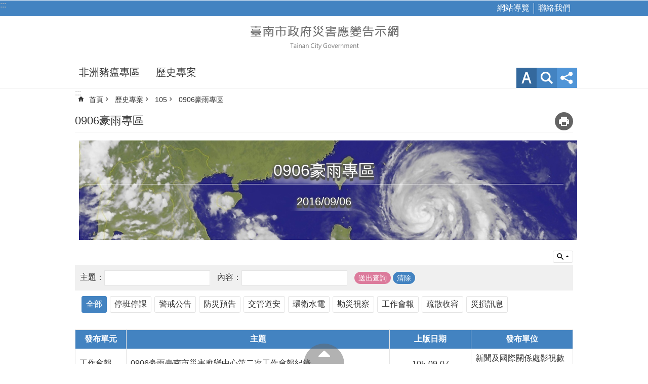

--- FILE ---
content_type: text/html; charset=utf-8
request_url: https://disaster.tainan.gov.tw/News.aspx?n=13727&sms=14023&page=2&PageSize=20
body_size: 18115
content:

<!DOCTYPE html>

<html id="FormHtml" xmlns="http://www.w3.org/1999/xhtml" lang="zh-Hant">
<head id="Head1"><script src='https://disaster.tainan.gov.tw/Scripts/jquery.min.js'></script>
<script src='https://disaster.tainan.gov.tw/Scripts/jquery.lazy.min.js'></script>
<script src='https://disaster.tainan.gov.tw/Scripts/jquery.lazy.plugins.min.js'></script>
<script src='https://disaster.tainan.gov.tw/Scripts/jquery.cookie.min.js'></script>
<script src='https://disaster.tainan.gov.tw/Scripts/jUtil.min.js'></script>
<script src='https://disaster.tainan.gov.tw/Scripts/ShowMd5Code.min.js'></script>
<script  src='https://disaster.tainan.gov.tw/Scripts/Chart/highcharts.min.js'></script> 
<script  src='https://disaster.tainan.gov.tw/Scripts/Chart/map.src.min.js'></script> 
<script  src='https://disaster.tainan.gov.tw/Scripts/Chart/highcharts_theme.min.js'></script> 
<script  src='https://disaster.tainan.gov.tw/Scripts/Chart/tw-all.min.js'></script> 
<link rel='stylesheet' type='text/css'  href='https://disaster.tainan.gov.tw/Scripts/Chart/highcharts.css'> 
<script  src='https://disaster.tainan.gov.tw/Scripts/jquery.mousewheel.min.js'></script> 
<script  src='https://disaster.tainan.gov.tw/Scripts/jquery.touchwipe.min.js'></script> 
<script src='https://disaster.tainan.gov.tw/Scripts/linkCheck.js'></script>
<script>var CCMS_WWWURL='https://disaster.tainan.gov.tw';var CCMS_LanguageSN=1;var CCMS_SitesSN_Encryption='137';var APName='$%mylocation%$';</script><meta http-equiv="X-UA-Compatible" content="IE=edge" /><meta name="viewport" content="width=device-width, initial-scale=1" /><meta http-equiv="Content-Type" content="text/html; charset=utf-8" />
<meta name="Description" content="提供臺南市政府官方發布的防災訊息" />
<meta name="DC.Title" content="臺南市政府災害應變告示網" />
<meta name="DC.Subject" content="災害應變, 主題網站" />
<meta name="DC.Creator" content="臺南市政府" />
<meta name="DC.Publisher" content="臺南市政府" />
<meta name="DC.Date" content="2018-12-20" />
<meta name="DC.Type" content="防災資訊" />
<meta name="DC.Identifier" content="" />
<meta name="DC.Description" content="提供臺南市政府官方發布的防災訊息" />
<meta name="DC.Contributor" content="臺南市政府" />
<meta name="DC.Format" content="text" />
<meta name="DC.Relation" content="" />
<meta name="DC.Source" content="臺南市政府" />
<meta name="DC.Language" content="中文" />
<meta name="DC.Coverage.t.min" content="2009-12-25" />
<meta name="DC.Rights" content="臺南市政府" />
<meta name="Category.Theme" content="" />
<meta name="Category.Cake" content="" />
<meta name="Category.Service" content="" />
<meta name="DC.Keywords" content="防災" />
<title>
	臺南市政府災害應變告示網-0906豪雨專區
</title><link id="likCssGlobal" href="/css/global.css" rel="stylesheet" type="text/css" /><link id="likCssPage" href="/css/page.css" rel="stylesheet" type="text/css" /><link id="likPrint" href="/css/print.css" rel="stylesheet" type="text/css" media="print" /><link id="lnkCssSysDetail" href="/css/sys_detail.css" rel="stylesheet" type="text/css" />
    <style>
        .for_accessibility a {
            position: absolute;
            top: 10px;
            left: 10px;
            z-index: 99;
            width: 1px;
            height: 1px;
            white-space: nowrap;
            overflow: hidden;
            color: #000;
        }
            .for_accessibility a:focus {
                width: auto;
                height: auto;
                padding: 6px;
                background-color: #fff;
            }
        .for_accessibility div {
            position: absolute;
            width: 2px;
            height: 2px;
            background-color: transparent;
            opacity: .1
        }
    </style>
<!-- Global site tag (gtag.js) - Google Analytics -->
<script async src="https://www.googletagmanager.com/gtag/js?id=UA-131215391-3"></script>
<script>
  window.dataLayer = window.dataLayer || [];
  function gtag(){dataLayer.push(arguments);}
  gtag('js', new Date());

  gtag('config', 'UA-131215391-3');
</script>
<script src='https://disaster.tainan.gov.tw/Scripts/jGMap.js'></script>
<script src='https://disaster.tainan.gov.tw/Scripts/fancybox/jquery.fancybox.min.js'></script>
<link rel='stylesheet' type='text/css'  href='https://disaster.tainan.gov.tw/Scripts/fancybox/jquery.fancybox.css'> 
<script src='https://disaster.tainan.gov.tw/Scripts/lightGallery/js/lightgallery-all.min.js?1'></script>
<link rel='stylesheet' type='text/css'  href='https://disaster.tainan.gov.tw/Scripts/lightGallery/css/lightgallery.min.css?1'> 
<script  src='./js/airdatepicker/datepicker.min.js'></script> 
<script  src='./js/airdatepicker/datepicker.zh-tw.js'></script> 
<script  src='./js/airdatepicker/datepicker.en.js'></script> 
<link rel='stylesheet' type='text/css'  href='./js/airdatepicker/datepicker.min.css'> 
<meta property="og:title" content="0906豪雨專區" >
<meta property="og:type" content="article" >
<meta property="og:url" content="https://disaster.tainan.gov.tw/News.aspx?n=13727&sms=14023&page=2&PageSize=20&Create=1" >
<meta property="og:site_name" content="臺南市政府災害應變告示網" >
<meta property="og:image" content="https://w3fs.tainan.gov.tw/001/Upload/137/sites/pagebackimage/7061e625-4515-43a3-9845-b62412d94432.png" >
</head>
<body id="Formbody" data-js="false"><div class="for_accessibility">
    <a href="#Accesskey_C" class="" title="跳到主要內容區塊">跳到主要內容區塊</a>    <div>
    </div>
    <script>
        var $a = $('.for_accessibility a');
        $a.on('click', function (evt) {
            var $href = $($(this).attr('href')),
                $target = $href.find('a').eq(0).get(0);
            setTimeout(function () { try { $target.focus(); } catch (e) { } }, 0);
        });
    </script>
</div>
<script> document.body.setAttribute("data-js", "true");</script>
    
    <form method="post" action="./News.aspx?n=13727&amp;sms=14023&amp;page=2&amp;PageSize=20&amp;Create=1" id="form1">
<div class="aspNetHidden">
<input type="hidden" name="__VIEWSTATE" id="__VIEWSTATE" value="Y08t9+kKATzX8zL8m8F+2Mc+ZtjSgwfoWdcfVBS5DN4aFpEhQz0qxsslg8ZkdIktIX68+njnSSUJn8BmtrbyulyvKJMkHp+ZCeHsbXxccZyodeThqc3LNfW7gebGBSkMYXR33ELvJR8rxwrMaKYDCqhPL0RMYa5KH/BpDImd/EHLtSorV/sf/ak0uJfmWnUedMQnfjiDxtcLqRXYZ3GlraxFxegFAiNM/ZAPqFJfcCTJmmCTCgyaTXiYq4Epn7L/a7tECrFOei+HP0xMWhVYJm+8ZW+DWZBys0/J5C4Uvp08n1g+NBBU8JTdYUbXSh3vAW74m6zSnE1inx9YavuR59UnBrInVU2jeSWy4r1I0/iEvFW7bWWxZESAEv1reUKnzglWILoFRI8WYn1HqLrBnLLMGQiuXz2DlSYS4MpY1RsMO382uXJo8vZwq77iGpkSxPDyY38S8HC940H/0FZ8fSpgJ2e1WZajaNBLWcW2ACCSsIg0fifIDGumODRsdF2UV/EO2Q8Hw0ry0N2b7bquXHzIHFOXavpXSxszq/06sBIUcjc56mwaUBm0MvcVZz2uGzL4HS/VDL4CgEIY9QbIB0WfqKU8ao0HEB/EvthRe5WrqgXOwfV2y3ja33XDiZQkkvrre6odQl5nUtpkuAIvi5m5fVqVHDIpKo7DrXxYU26Fidu7PmubtCCIs/7JulSXTqGC+VHO5/dEwEayY+/HUUPVXQhgdoRTrvxg6xcv8dW9v5iynxUEWeRtxisWvN59I5sdxWXAWHF/eyh+Up9+BwNkohU9tXpE5SlSPX/bV47vRVELeKZ/5Gnec1IhQ8EU7PpC9VxjYHgXnWau2afmQdOx3ke2cfDfBsHJR4NkizwyftjKPFq0J3ycIvK5tw2IlrRzpbJI7gpF1EF+1laNjvyO3910h2Vfd4P1sLgZbIPYzpFavHMCP/+fh2gf6vcVjXipHKGDkB5lCM2Sl1fePO+/5ma9UjIP+cVB30bFOXeZ5D4o8LXMYRb/[base64]/c4EXbABtaa5Jpxw+mYPfel2ntlK3ik9YT3S25X/lDsr8sWUP/DJ1WmluymmeSiuHMuZHsisqEinF+vvQBdcIwVv/[base64]/3XcNzlj+3oAncmL+RCXlbCx9I1GXYzLIhBwJ243l9/giQKwXr07psfZQVYl2vl7ZI3ADjMgKlBvEQszOEfmj0hjKz7FdmSBBdOum1cvmy/F7/k=" />
</div>

        <!--主選單 結束-->
        <!--標題-->

        <div class="title">
            

        </div>
        
        
        
        
        
        
     <div class="group sys-root" data-func="{&#39;datePicker&#39;:{&#39;autoClose&#39;:true,&#39;language&#39;:&#39;zh-tw&#39;,&#39;navTitles&#39;:{&#39;days&#39;:&#39;&lt;i>民國 rrr 年&lt;/i> &amp;nbsp; MM&#39;,&#39;months&#39;:&#39;民國 rrr 年&#39;,&#39;years&#39;:&#39;民國 rrr1 至 rrr2 年&#39;}}}" data-nojs="您的瀏覽器似乎不支援 JavaScript 語法，但沒關係，這並不會影響到內容的陳述。如需要選擇適合您的字級大小，可利用鍵盤 Ctrl + (+)放大 (-)縮小。如需要回到上一頁，可使用瀏覽器提供的 Alt + 左方向鍵(←)。如需要列印，可利用鍵盤 Ctrl + p 使用瀏覽器提供的列印功能。" data-type="3" data-child="3"><div class="in"><div class="ct"><div class="in"> <div class="group base-mobile" data-func="{&#39;toggleBtn&#39;:{}}" data-index="1" data-type="3"><div class="in"><div class="hd"><div class="in"><div   data-index="0"  >		<span  ><a    title="手機版選單" data-title="手機版選單"     >手機版選單</a></span></div></div></div><div class="ct"><div class="in"> <div class="area-form search" data-index="1" data-type="0" data-child="1"><div class="in"><div class="hd"><div class="in"><div   data-index="0"  >		<span  ><a    title="search" data-title="search"     >search</a></span></div></div></div><div class="ct"><div class="in"><div class="fieldset">
  <span class="search"><label style='color: transparent; position: absolute;' for='10b00de94e1143379f1d56ce0f148fe0' >搜尋</label><input data-search="10b00de94e1143379f1d56ce0f148fe0" id='10b00de94e1143379f1d56ce0f148fe0' type="search" placeholder="輸入關鍵字" title="輸入關鍵字"></span>
  <span class="submit"><a href="#" id='btn_10b00de94e1143379f1d56ce0f148fe0' role='button' class='CCMS_SearchBtn' data-search="10b00de94e1143379f1d56ce0f148fe0" title="搜尋">搜尋</a></span>
</div>
<div class="list">
  <ul data-index="1" data-child="0">
  </ul>
</div>
<script >
$(function () {
    $('[data-search="10b00de94e1143379f1d56ce0f148fe0"]').on("keydown", function (event) {
        if (event.which == 13) {
             doSearch($('#btn_10b00de94e1143379f1d56ce0f148fe0'));
            return false;
        }
    });
});
</script>
</div></div><div class="ft"><div class="in"><ul data-index="1" data-child="1">
  <li data-index="1" class="advanced"><span><a target="_blank" href="https://www.google.com.tw/advanced_search?hl=zh-Hant&as_sitesearch=https://disaster.tainan.gov.tw" title="進階搜尋[另開新視窗]">進階搜尋</a></span></li>
</ul>
</div></div></div></div> <div class="list-text share" data-index="2" data-type="0" data-child="1"><div class="in"><div class="hd"><div class="in"><div   data-index="0"  >		<span  ><a   href="#"  role="button" title="分享" data-title="分享"     >分享</a></span></div></div></div><div class="ct"><div class="in"><ul data-index="1" data-child="5"><li   data-index="1"  class="facebook"  >		<span  ><a   href="javascript: void(window.open('http://www.facebook.com/share.php?u='.concat(encodeURIComponent(location.href)) ));"   title="分享到 Facebook[另開新視窗]" data-title="分享到 Facebook[另開新視窗]"    target="_self"   >Facebook</a></span></li><li   data-index="2"  class="plurk"  >		<span  ><a   href="javascript: void(window.open('http://www.plurk.com/?qualifier=shares&status='.concat(encodeURIComponent(location.href)) ));"   title="分享到 Plurk[另開新視窗]" data-title="分享到 Plurk[另開新視窗]"    target="_self"   >Plurk</a></span></li><li   data-index="3"  class="twitter"  >		<span  ><a   href="javascript: void(window.open('http://twitter.com/home/?status='.concat(encodeURIComponent(document.title)) .concat(' ') .concat(encodeURIComponent(location.href))));"   title="分享到 twitter[另開新視窗]" data-title="分享到 twitter[另開新視窗]"    target="_self"   >Twitter</a></span></li><li   data-index="4"  class="line"  >		<span  ><a   href="javascript: void(window.open('http://line.naver.jp/R/msg/text/?'.concat(encodeURIComponent(location.href)) ));"   title="分享到 line[另開新視窗]" data-title="分享到 line[另開新視窗]"    target="_self"   >line</a></span></li><li   data-index="5"  class="email"  >		<span  ><a   href="javascript:  void(window.open('mailto:?subject=' + encodeURIComponent(document.title) + '&amp;body=' +  encodeURIComponent(document.URL)));"   title="分享到 email[另開新視窗]" data-title="分享到 email[另開新視窗]"    target="_self"   >Email</a></span></li></ul>
</div></div></div></div> <div class="group-list nav" data-func="{&#39;majorNavMobile&#39;:{}}" data-index="3" data-type="4" data-child="2"><div class="in"><div class="ct"><div class="in"><ul data-index="1" data-child="2"><li data-index="1"> <div class="group nav" data-index="1" data-type="3" data-child="1"><div class="in"><div class="hd"><div class="in"><div   data-index="0"  >		<span  ><a   href="cl.aspx?n=15825"      title="非洲豬瘟專區" data-title="非洲豬瘟專區"     >非洲豬瘟專區</a></span></div></div></div><div class="ct"><div class="in"> <div class="list-text nav" data-index="1" data-type="0" data-child="1"><div class="in"><div class="ct"><div class="in"><ul data-index="1" data-child="2"><li   data-index="1"  >		<span  ><a   href="News.aspx?n=15826&sms=17449"      title="最新消息" data-title="最新消息"     >最新消息</a></span></li><li   data-index="2"  >		<span  ><a   href="News_Link.aspx?n=15827&sms=17450"      title="相關連結" data-title="相關連結"     >相關連結</a></span></li></ul>
</div></div></div></div></div></div></div></div></li><li data-index="2"> <div class="group nav" data-index="2" data-type="3" data-child="1"><div class="in"><div class="hd"><div class="in"><div   data-index="0"  >		<span  ><a   href="cl.aspx?n=13690"      title="歷史專案" data-title="歷史專案"     >歷史專案</a></span></div></div></div><div class="ct"><div class="in"> <div class="list-text nav" data-index="1" data-type="0" data-child="1"><div class="in"><div class="ct"><div class="in"><ul data-index="1" data-child="14"><li   data-index="1"  >		<span  ><a   href="cl.aspx?n=43970"      title="114" data-title="114"     >114</a></span></li><li   data-index="2"  >		<span  ><a   href="cl.aspx?n=42506"      title="113" data-title="113"     >113</a></span></li><li   data-index="3"  >		<span  ><a   href="cl.aspx?n=39284"      title="112" data-title="112"     >112</a></span></li><li   data-index="4"  >		<span  ><a   href="cl.aspx?n=32933"      title="111" data-title="111"     >111</a></span></li><li   data-index="5"  >		<span  ><a   href="cl.aspx?n=28234"      title="110" data-title="110"     >110</a></span></li><li   data-index="6"  >		<span  ><a   href="cl.aspx?n=24620"      title="109" data-title="109"     >109</a></span></li><li   data-index="7"  >		<span  ><a   href="cl.aspx?n=18561"      title="108" data-title="108"     >108</a></span></li><li   data-index="8"  >		<span  ><a   href="cl.aspx?n=13738"      title="107" data-title="107"     >107</a></span></li><li   data-index="9"  >		<span  ><a   href="cl.aspx?n=13731"      title="106" data-title="106"     >106</a></span></li><li   data-index="10"  >		<span  ><a   href="cl.aspx?n=13723"      title="105" data-title="105"     >105</a></span></li><li   data-index="11"  >		<span  ><a   href="cl.aspx?n=13712"      title="104" data-title="104"     >104</a></span></li><li   data-index="12"  >		<span  ><a   href="cl.aspx?n=13706"      title="103" data-title="103"     >103</a></span></li><li   data-index="13"  >		<span  ><a   href="cl.aspx?n=13698"      title="102" data-title="102"     >102</a></span></li><li   data-index="14"  >		<span  ><a   href="cl.aspx?n=13691"      title="101" data-title="101"     >101</a></span></li></ul>
</div></div></div></div></div></div></div></div></li></ul></div></div></div></div></div></div></div></div> <div class="group base-extend" data-index="2" data-type="3" data-child="1"><div class="in"><div class="ct"><div class="in"> <div class="list-text share" data-index="1" data-type="0" data-child="1"><div class="in"><div class="hd"><div class="in"><div   data-index="0"  >		<span  ><a   href="#"  role="button" title="分享" data-title="分享"     >分享</a></span></div></div></div><div class="ct"><div class="in"><ul data-index="1" data-child="5"><li   data-index="1"  class="facebook"  >		<span  ><a   href="javascript: void(window.open('http://www.facebook.com/share.php?u='.concat(encodeURIComponent(location.href)) ));"   title="分享到 Facebook[另開新視窗]" data-title="分享到 Facebook[另開新視窗]"    target="_self"   >Facebook</a></span></li><li   data-index="2"  class="plurk"  >		<span  ><a   href="javascript: void(window.open('http://www.plurk.com/?qualifier=shares&status='.concat(encodeURIComponent(location.href)) ));"   title="分享到 Plurk[另開新視窗]" data-title="分享到 Plurk[另開新視窗]"    target="_self"   >Plurk</a></span></li><li   data-index="3"  class="twitter"  >		<span  ><a   href="javascript: void(window.open('http://twitter.com/home/?status='.concat(encodeURIComponent(document.title)) .concat(' ') .concat(encodeURIComponent(location.href))));"   title="分享到 twitter[另開新視窗]" data-title="分享到 twitter[另開新視窗]"    target="_self"   >Twitter</a></span></li><li   data-index="4"  class="line"  >		<span  ><a   href="javascript: void(window.open('http://line.naver.jp/R/msg/text/?'.concat(encodeURIComponent(location.href)) ));"   title="分享到 line[另開新視窗]" data-title="分享到 line[另開新視窗]"    target="_self"   >line</a></span></li><li   data-index="5"  class="email"  >		<span  ><a   href="javascript:  void(window.open('mailto:?subject=' + encodeURIComponent(document.title) + '&amp;body=' +  encodeURIComponent(document.URL)));"   title="分享到 email[另開新視窗]" data-title="分享到 email[另開新視窗]"    target="_self"   >Email</a></span></li></ul>
</div></div></div></div> <div data-func="{&#39;anchor&#39;:{}}" class="simple-text btn" data-index="1" data-type="0" data-child="1"><div class="in"><div class="ct"><div class="in"><span><a href="#" title="回最上面">回最上面</a></span></div></div></div></div></div></div></div></div> <div class="group base-wrapper" data-index="3" data-type="3" data-child="3"><div class="in"><div class="ct"><div class="in"> <div class="group base-header" data-index="1" data-type="3" data-child="1"><div class="in"><div class="ct"><div class="in"> <div class="simple-text accesskey" data-type="0" data-child="1"><div class="in"><div class="ct"><div class="in"><span><a href="#Accesskey_U" id="Accesskey_U" accesskey="U" title="上方選單連結區，此區塊列有本網站的主要連結">:::</a></span></div></div></div></div> <div class="list-text link" data-index="1" data-type="0" data-child="1"><div class="in"><div class="hd"><div class="in"><div   data-index="0"  >		<span  ><a    title="上方連結" data-title="上方連結"     >上方連結</a></span></div></div></div><div class="ct"><div class="in"><ul data-index="1" data-child="2"><li   data-index="1"  >		<span  ><a   href="SiteMap.aspx"   title="網站導覽" data-title="網站導覽"    target="_self"   >網站導覽</a></span></li><li   data-index="2"  >		<span  ><a   href="mailto:"   title="聯絡我們" data-title="聯絡我們"    target="_self"   >聯絡我們</a></span></li></ul>
</div></div></div></div> <div class="group default info" data-func="{&#39;hud&#39;:{}}" data-index="1" data-type="3" data-child="1"><div class="in"><div class="ct"><div class="in"> <div class="simple-text major-logo" data-index="1" data-type="0" data-child="1"><div class="in"><div class="ct"><div class="in"><h1><a href="Default.aspx" title="臺南市政府災害應變告示網LOGO">臺南市政府災害應變告示網</a></h1></div></div></div></div> <div class="group-list nav" data-func="{&#39;hud&#39;:{},&#39;majorNavTainan&#39;:{}}" data-index="2" data-type="4" data-child="2"><div class="in"><div class="ct"><div class="in"><ul data-index="1" data-child="2"><li data-index="1"> <div class="group nav" data-index="1" data-type="3" data-child="1"><div class="in"><div class="hd"><div class="in"><div   data-index="0"  >		<span  ><a   href="cl.aspx?n=15825"      title="非洲豬瘟專區" data-title="非洲豬瘟專區"     >非洲豬瘟專區</a></span></div></div></div><div class="ct"><div class="in"> <div class="group-list marquee-nav" data-func="{&#39;marqueeHorizontal&#39;:{&#39;auto&#39;:false,&#39;delay&#39;:5000,&#39;speed&#39;:300,&#39;IsMenu&#39;:true}}" data-index="1" data-type="4" data-child="1"><div class="in"><div class="ct"><div class="in"><ul data-index="1" data-child="1"><li data-index="1"> <div class="group mega-nav" data-index="1" data-type="3" data-child="2"><div class="in"><div class="ct"><div class="in"> <div class="list-text nav" data-index="1" data-type="0"><div class="in"><div class="hd"><div class="in"><div   data-index="0"  >		<span  ><a   href="News.aspx?n=15826&sms=17449"      title="最新消息" data-title="最新消息"     >最新消息</a></span></div></div></div><div class="ct"><div class="in"></div></div></div></div> <div class="list-text nav" data-index="2" data-type="0"><div class="in"><div class="hd"><div class="in"><div   data-index="0"  >		<span  ><a   href="News_Link.aspx?n=15827&sms=17450"      title="相關連結" data-title="相關連結"     >相關連結</a></span></div></div></div><div class="ct"><div class="in"></div></div></div></div></div></div></div></div></li></ul></div></div></div></div></div></div></div></div></li><li data-index="2"> <div class="group nav" data-index="2" data-type="3" data-child="1"><div class="in"><div class="hd"><div class="in"><div   data-index="0"  >		<span  ><a   href="cl.aspx?n=13690"      title="歷史專案" data-title="歷史專案"     >歷史專案</a></span></div></div></div><div class="ct"><div class="in"> <div class="group-list marquee-nav" data-func="{&#39;marqueeHorizontal&#39;:{&#39;auto&#39;:false,&#39;delay&#39;:5000,&#39;speed&#39;:300,&#39;IsMenu&#39;:true}}" data-index="1" data-type="4" data-child="2"><div class="in"><div class="ct"><div class="in"><ul data-index="1" data-child="2"><li data-index="1"> <div class="group mega-nav" data-index="1" data-type="3" data-child="12"><div class="in"><div class="ct"><div class="in"> <div class="list-text nav" data-index="1" data-type="0" data-child="1"><div class="in"><div class="hd"><div class="in"><div   data-index="0"  >		<span  ><a   href="cl.aspx?n=43970"      title="114" data-title="114"     >114</a></span></div></div></div><div class="ct"><div class="in"><ul data-index="1" data-child="5"><li   data-index="1"  >		<span  ><a   href="cl.aspx?n=46524"      title="鳳凰颱風專區" data-title="鳳凰颱風專區"     >鳳凰颱風專區</a></span></li><li   data-index="2"  >		<span  ><a   href="cl.aspx?n=46200"      title="樺加沙颱風專區" data-title="樺加沙颱風專區"     >樺加沙颱風專區</a></span></li><li   data-index="3"  >		<span  ><a   href="cl.aspx?n=45470"      title="楊柳颱風專區" data-title="楊柳颱風專區"     >楊柳颱風專區</a></span></li><li   data-index="4"  >		<span  ><a   href="cl.aspx?n=45044"      title="0728大豪雨專區" data-title="0728大豪雨專區"     >0728大豪雨專區</a></span></li><li   data-index="5"  >		<span  ><a   href="cl.aspx?n=44970"      title="丹娜絲颱風專區" data-title="丹娜絲颱風專區"     >丹娜絲颱風專區</a></span></li></ul>
</div></div><div class="ft"><div class="in"><a class="more" title="114" href='cl.aspx?n=43970'>更多</a></div></div></div></div> <div class="list-text nav" data-index="2" data-type="0" data-child="1"><div class="in"><div class="hd"><div class="in"><div   data-index="0"  >		<span  ><a   href="cl.aspx?n=42506"      title="113" data-title="113"     >113</a></span></div></div></div><div class="ct"><div class="in"><ul data-index="1" data-child="3"><li   data-index="1"  >		<span  ><a   href="cl.aspx?n=43349"      title="康芮颱風專區" data-title="康芮颱風專區"     >康芮颱風專區</a></span></li><li   data-index="2"  >		<span  ><a   href="cl.aspx?n=43137"      title="山陀兒颱風專區" data-title="山陀兒颱風專區"     >山陀兒颱風專區</a></span></li><li   data-index="3"  >		<span  ><a   href="cl.aspx?n=42501"      title="凱米颱風專區" data-title="凱米颱風專區"     >凱米颱風專區</a></span></li></ul>
</div></div></div></div> <div class="list-text nav" data-index="3" data-type="0" data-child="1"><div class="in"><div class="hd"><div class="in"><div   data-index="0"  >		<span  ><a   href="cl.aspx?n=39284"      title="112" data-title="112"     >112</a></span></div></div></div><div class="ct"><div class="in"><ul data-index="1" data-child="5"><li   data-index="1"  >		<span  ><a   href="cl.aspx?n=39793"      title="小犬颱風專區" data-title="小犬颱風專區"     >小犬颱風專區</a></span></li><li   data-index="2"  >		<span  ><a   href="cl.aspx?n=39588"      title="海葵颱風專區" data-title="海葵颱風專區"     >海葵颱風專區</a></span></li><li   data-index="3"  >		<span  ><a   href="cl.aspx?n=39498"      title="蘇拉颱風專區" data-title="蘇拉颱風專區"     >蘇拉颱風專區</a></span></li><li   data-index="4"  >		<span  ><a   href="cl.aspx?n=39346"      title="0810豪雨專區" data-title="0810豪雨專區"     >0810豪雨專區</a></span></li><li   data-index="5"  >		<span  ><a   href="cl.aspx?n=39273"      title="杜蘇芮颱風專區" data-title="杜蘇芮颱風專區"     >杜蘇芮颱風專區</a></span></li></ul>
</div></div><div class="ft"><div class="in"><a class="more" title="112" href='cl.aspx?n=39284'>更多</a></div></div></div></div> <div class="list-text nav" data-index="4" data-type="0" data-child="1"><div class="in"><div class="hd"><div class="in"><div   data-index="0"  >		<span  ><a   href="cl.aspx?n=32933"      title="111" data-title="111"     >111</a></span></div></div></div><div class="ct"><div class="in"><ul data-index="1" data-child="1"><li   data-index="1"  >		<span  ><a   href="cl.aspx?n=32917"      title="0303輸電線路災害專區" data-title="0303輸電線路災害專區"     >0303輸電線路災害專區</a></span></li></ul>
</div></div></div></div> <div class="list-text nav" data-index="5" data-type="0" data-child="1"><div class="in"><div class="hd"><div class="in"><div   data-index="0"  >		<span  ><a   href="cl.aspx?n=28234"      title="110" data-title="110"     >110</a></span></div></div></div><div class="ct"><div class="in"><ul data-index="1" data-child="4"><li   data-index="1"  >		<span  ><a   href="cl.aspx?n=29564"      title="璨樹颱風專區" data-title="璨樹颱風專區"     >璨樹颱風專區</a></span></li><li   data-index="2"  >		<span  ><a   href="cl.aspx?n=29397"      title="0806豪雨專區" data-title="0806豪雨專區"     >0806豪雨專區</a></span></li><li   data-index="3"  >		<span  ><a   href="cl.aspx?n=29285"      title="0730豪雨專區" data-title="0730豪雨專區"     >0730豪雨專區</a></span></li><li   data-index="4"  >		<span  ><a   href="cl.aspx?n=28230"      title="0513輸電線路災害專區" data-title="0513輸電線路災害專區"     >0513輸電線路災害專區</a></span></li></ul>
</div></div></div></div> <div class="list-text nav" data-index="6" data-type="0" data-child="1"><div class="in"><div class="hd"><div class="in"><div   data-index="0"  >		<span  ><a   href="cl.aspx?n=24620"      title="109" data-title="109"     >109</a></span></div></div></div><div class="ct"><div class="in"><ul data-index="1" data-child="5"><li   data-index="1"  >		<span  ><a   href="cl.aspx?n=27137"      title="抗旱專區" data-title="抗旱專區"     >抗旱專區</a></span></li><li   data-index="2"  >		<span  ><a   href="cl.aspx?n=27077"      title="閃電颱風專區" data-title="閃電颱風專區"     >閃電颱風專區</a></span></li><li   data-index="3"  >		<span  ><a   href="cl.aspx?n=26166"      title="0826豪雨專區" data-title="0826豪雨專區"     >0826豪雨專區</a></span></li><li   data-index="4"  >		<span  ><a   href="cl.aspx?n=25946"      title="米克拉颱風專區" data-title="米克拉颱風專區"     >米克拉颱風專區</a></span></li><li   data-index="5"  >		<span  ><a   href="cl.aspx?n=24621"      title="0521豪雨專區" data-title="0521豪雨專區"     >0521豪雨專區</a></span></li></ul>
</div></div><div class="ft"><div class="in"><a class="more" title="109" href='cl.aspx?n=24620'>更多</a></div></div></div></div> <div class="list-text nav" data-index="7" data-type="0" data-child="1"><div class="in"><div class="hd"><div class="in"><div   data-index="0"  >		<span  ><a   href="cl.aspx?n=18561"      title="108" data-title="108"     >108</a></span></div></div></div><div class="ct"><div class="in"><ul data-index="1" data-child="5"><li   data-index="1"  >		<span  ><a   href="cl.aspx?n=19753"      title="白鹿颱風專區" data-title="白鹿颱風專區"     >白鹿颱風專區</a></span></li><li   data-index="2"  >		<span  ><a   href="cl.aspx?n=19638"      title="0813豪雨專區" data-title="0813豪雨專區"     >0813豪雨專區</a></span></li><li   data-index="3"  >		<span  ><a   href="cl.aspx?n=19171"      title="丹娜絲颱風專區" data-title="丹娜絲颱風專區"     >丹娜絲颱風專區</a></span></li><li   data-index="4"  >		<span  ><a   href="cl.aspx?n=18867"      title="0611豪雨專區" data-title="0611豪雨專區"     >0611豪雨專區</a></span></li><li   data-index="5"  >		<span  ><a   href="cl.aspx?n=18557"      title="0520豪雨專區" data-title="0520豪雨專區"     >0520豪雨專區</a></span></li></ul>
</div></div><div class="ft"><div class="in"><a class="more" title="108" href='cl.aspx?n=18561'>更多</a></div></div></div></div> <div class="list-text nav" data-index="8" data-type="0" data-child="1"><div class="in"><div class="hd"><div class="in"><div   data-index="0"  >		<span  ><a   href="cl.aspx?n=13738"      title="107" data-title="107"     >107</a></span></div></div></div><div class="ct"><div class="in"><ul data-index="1" data-child="5"><li   data-index="1"  >		<span  ><a   href="cl.aspx?n=15110"      title="0822豪雨專區" data-title="0822豪雨專區"     >0822豪雨專區</a></span></li><li   data-index="2"  >		<span  ><a   href="News.aspx?n=15114&sms=17234"      title="瑪莉亞颱風專區" data-title="瑪莉亞颱風專區"     >瑪莉亞颱風專區</a></span></li><li   data-index="3"  >		<span  ><a   href="News.aspx?n=13742&sms=14036"      title="0702豪雨專區" data-title="0702豪雨專區"     >0702豪雨專區</a></span></li><li   data-index="4"  >		<span  ><a   href="News.aspx?n=13741&sms=14035"      title="0619豪雨專區" data-title="0619豪雨專區"     >0619豪雨專區</a></span></li><li   data-index="5"  >		<span  ><a   href="News.aspx?n=13740&sms=14034"      title="0613豪雨專區" data-title="0613豪雨專區"     >0613豪雨專區</a></span></li></ul>
</div></div><div class="ft"><div class="in"><a class="more" title="107" href='cl.aspx?n=13738'>更多</a></div></div></div></div> <div class="list-text nav" data-index="9" data-type="0" data-child="1"><div class="in"><div class="hd"><div class="in"><div   data-index="0"  >		<span  ><a   href="cl.aspx?n=13731"      title="106" data-title="106"     >106</a></span></div></div></div><div class="ct"><div class="in"><ul data-index="1" data-child="5"><li   data-index="1"  >		<span  ><a   href="News.aspx?n=13737&sms=14032"      title="天鴿颱風專區" data-title="天鴿颱風專區"     >天鴿颱風專區</a></span></li><li   data-index="2"  >		<span  ><a   href="News.aspx?n=13736&sms=14031"      title="0815停電專區" data-title="0815停電專區"     >0815停電專區</a></span></li><li   data-index="3"  >		<span  ><a   href="News.aspx?n=13735&sms=14030"      title="尼莎暨海棠颱風專區" data-title="尼莎暨海棠颱風專區"     >尼莎暨海棠颱風專區</a></span></li><li   data-index="4"  >		<span  ><a   href="News.aspx?n=13734&sms=14029"      title="0613豪雨專區" data-title="0613豪雨專區"     >0613豪雨專區</a></span></li><li   data-index="5"  >		<span  ><a   href="News.aspx?n=13733&sms=14028"      title="0601豪雨專區" data-title="0601豪雨專區"     >0601豪雨專區</a></span></li></ul>
</div></div><div class="ft"><div class="in"><a class="more" title="106" href='cl.aspx?n=13731'>更多</a></div></div></div></div> <div class="list-text nav" data-index="10" data-type="0" data-child="1"><div class="in"><div class="hd"><div class="in"><div   data-index="0"  >		<span  ><a   href="cl.aspx?n=13723"      title="105" data-title="105"     >105</a></span></div></div></div><div class="ct"><div class="in"><ul data-index="1" data-child="5"><li   data-index="1"  >		<span  ><a   href="News.aspx?n=13730&sms=14026"      title="0929豪雨專區" data-title="0929豪雨專區"     >0929豪雨專區</a></span></li><li   data-index="2"  >		<span  ><a   href="News.aspx?n=13729&sms=14025"      title="梅姬颱風專區" data-title="梅姬颱風專區"     >梅姬颱風專區</a></span></li><li   data-index="3"  >		<span  ><a   href="News.aspx?n=13728&sms=14024"      title="莫蘭蒂颱風專區" data-title="莫蘭蒂颱風專區"     >莫蘭蒂颱風專區</a></span></li><li   data-index="4"  >		<span  ><a   href="News.aspx?n=13727&sms=14023"      title="0906豪雨專區" data-title="0906豪雨專區"     >0906豪雨專區</a></span></li><li   data-index="5"  >		<span  ><a   href="News.aspx?n=13726&sms=14022"      title="尼伯特颱風專區" data-title="尼伯特颱風專區"     >尼伯特颱風專區</a></span></li></ul>
</div></div><div class="ft"><div class="in"><a class="more" title="105" href='cl.aspx?n=13723'>更多</a></div></div></div></div> <div class="list-text nav" data-index="11" data-type="0" data-child="1"><div class="in"><div class="hd"><div class="in"><div   data-index="0"  >		<span  ><a   href="cl.aspx?n=13712"      title="104" data-title="104"     >104</a></span></div></div></div><div class="ct"><div class="in"><ul data-index="1" data-child="5"><li   data-index="1"  >		<span  ><a   href="News.aspx?n=13722&sms=14019"      title="杜鵑颱風專區" data-title="杜鵑颱風專區"     >杜鵑颱風專區</a></span></li><li   data-index="2"  >		<span  ><a   href="News.aspx?n=13721&sms=14018"      title="0809豪雨專區" data-title="0809豪雨專區"     >0809豪雨專區</a></span></li><li   data-index="3"  >		<span  ><a   href="News.aspx?n=13720&sms=14017"      title="蘇迪勒颱風專區" data-title="蘇迪勒颱風專區"     >蘇迪勒颱風專區</a></span></li><li   data-index="4"  >		<span  ><a   href="News.aspx?n=13719&sms=14016"      title="0718豪雨專區" data-title="0718豪雨專區"     >0718豪雨專區</a></span></li><li   data-index="5"  >		<span  ><a   href="News.aspx?n=13718&sms=14015"      title="104年登革熱專區" data-title="104年登革熱專區"     >104年登革熱專區</a></span></li></ul>
</div></div><div class="ft"><div class="in"><a class="more" title="104" href='cl.aspx?n=13712'>更多</a></div></div></div></div> <div class="list-text nav" data-index="12" data-type="0" data-child="1"><div class="in"><div class="hd"><div class="in"><div   data-index="0"  >		<span  ><a   href="cl.aspx?n=13706"      title="103" data-title="103"     >103</a></span></div></div></div><div class="ct"><div class="in"><ul data-index="1" data-child="5"><li   data-index="1"  >		<span  ><a   href="News.aspx?n=13711&sms=14009"      title="鳳凰颱風專區" data-title="鳳凰颱風專區"     >鳳凰颱風專區</a></span></li><li   data-index="2"  >		<span  ><a   href="News.aspx?n=13710&sms=14008"      title="0809大豪雨專區" data-title="0809大豪雨專區"     >0809大豪雨專區</a></span></li><li   data-index="3"  >		<span  ><a   href="News.aspx?n=13709&sms=14007"      title="麥德姆颱風專區" data-title="麥德姆颱風專區"     >麥德姆颱風專區</a></span></li><li   data-index="4"  >		<span  ><a   href="News.aspx?n=13708&sms=14006"      title="0603豪雨專區" data-title="0603豪雨專區"     >0603豪雨專區</a></span></li><li   data-index="5"  >		<span  ><a   href="News.aspx?n=13707&sms=14005"      title="0521超前佈署豪大雨預防專區" data-title="0521超前佈署豪大雨預防專區"     >0521超前佈署豪大雨預防專區</a></span></li></ul>
</div></div><div class="ft"><div class="in"><a class="more" title="103" href='cl.aspx?n=13706'>更多</a></div></div></div></div></div></div></div></div></li><li data-index="2"> <div class="group mega-nav" data-index="2" data-type="3" data-child="2"><div class="in"><div class="ct"><div class="in"> <div class="list-text nav" data-index="1" data-type="0" data-child="1"><div class="in"><div class="hd"><div class="in"><div   data-index="0"  >		<span  ><a   href="cl.aspx?n=13698"      title="102" data-title="102"     >102</a></span></div></div></div><div class="ct"><div class="in"><ul data-index="1" data-child="5"><li   data-index="1"  >		<span  ><a   href="News.aspx?n=13705&sms=14004"      title="天兔颱風專區" data-title="天兔颱風專區"     >天兔颱風專區</a></span></li><li   data-index="2"  >		<span  ><a   href="News.aspx?n=13704&sms=14003"      title="康芮颱風專區" data-title="康芮颱風專區"     >康芮颱風專區</a></span></li><li   data-index="3"  >		<span  ><a   href="News.aspx?n=13703&sms=14002"      title="潭美颱風專區" data-title="潭美颱風專區"     >潭美颱風專區</a></span></li><li   data-index="4"  >		<span  ><a   href="News.aspx?n=13702&sms=14001"      title="蘇力颱風專區" data-title="蘇力颱風專區"     >蘇力颱風專區</a></span></li><li   data-index="5"  >		<span  ><a   href="News.aspx?n=13701&sms=14000"      title="0711大豪雨專區" data-title="0711大豪雨專區"     >0711大豪雨專區</a></span></li></ul>
</div></div><div class="ft"><div class="in"><a class="more" title="102" href='cl.aspx?n=13698'>更多</a></div></div></div></div> <div class="list-text nav" data-index="2" data-type="0" data-child="1"><div class="in"><div class="hd"><div class="in"><div   data-index="0"  >		<span  ><a   href="cl.aspx?n=13691"      title="101" data-title="101"     >101</a></span></div></div></div><div class="ct"><div class="in"><ul data-index="1" data-child="5"><li   data-index="1"  >		<span  ><a   href="News.aspx?n=13697&sms=13997"      title="天秤颱風專區" data-title="天秤颱風專區"     >天秤颱風專區</a></span></li><li   data-index="2"  >		<span  ><a   href="News.aspx?n=13696&sms=13996"      title="0809豪雨專區" data-title="0809豪雨專區"     >0809豪雨專區</a></span></li><li   data-index="3"  >		<span  ><a   href="News.aspx?n=13695&sms=13995"      title="0807大雨專區" data-title="0807大雨專區"     >0807大雨專區</a></span></li><li   data-index="4"  >		<span  ><a   href="News.aspx?n=13694&sms=13994"      title="蘇拉颱風專區" data-title="蘇拉颱風專區"     >蘇拉颱風專區</a></span></li><li   data-index="5"  >		<span  ><a   href="News.aspx?n=13693&sms=13993"      title="0725大雨專區" data-title="0725大雨專區"     >0725大雨專區</a></span></li></ul>
</div></div><div class="ft"><div class="in"><a class="more" title="101" href='cl.aspx?n=13691'>更多</a></div></div></div></div></div></div></div></div></li></ul></div></div></div></div></div></div></div></div></li></ul></div></div></div></div> <div class="list-text font-size" data-func="{&#39;fontSize&#39;:{&#39;defaultItem&#39;: &#39;medium&#39;},&#39;toggleBtn&#39;:{}}" data-index="3" data-type="0" data-child="1"><div class="in"><div class="hd"><div class="in"><div   data-index="0"  >		<span  ><a   href="#"  role="button" title="字級" data-title="字級"     >字級</a></span></div></div></div><div class="ct"><div class="in"><ul data-index="1" data-child="3"><li   data-index="1"  class="small"  >		<span  ><a   href="#"   title="小" data-title="小" role="button"    >小</a></span></li><li   data-index="2"  class="medium"  >		<span  ><a   href="#"   title="中" data-title="中" role="button"    >中</a></span></li><li   data-index="3"  class="large"  >		<span  ><a   href="#"   title="大" data-title="大" role="button"    >大</a></span></li></ul>
</div></div></div></div> <div class="group default msg-tool" data-func="{&#39;toggleBtn&#39;:{&#39;addHd&#39;:true}}" data-index="1" data-type="3"><div class="in"><div class="ct"><div class="in"> <div class="area-form search" data-func="{&#39;showDataList&#39;:{}}" data-index="1" data-type="0" data-child="1"><div class="in"><div class="hd"><div class="in"><div   data-index="0"  >		<span  ><a    title="search" data-title="search"     >search</a></span></div></div></div><div class="ct"><div class="in"><div class="fieldset">
  <span class="search"><label style='color: transparent; position: absolute;' for='448e025a952848c59616f08826652d52' >搜尋</label><input data-search="448e025a952848c59616f08826652d52" id='448e025a952848c59616f08826652d52' type="search" placeholder="輸入關鍵字" title="輸入關鍵字"></span>
  <span class="submit"><a href="#" id='btn_448e025a952848c59616f08826652d52' role='button' class='CCMS_SearchBtn' data-search="448e025a952848c59616f08826652d52" title="搜尋">搜尋</a></span>
</div>
<div class="list">
  <ul data-index="1" data-child="0">
  </ul>
</div>
<script >
$(function () {
    $('[data-search="448e025a952848c59616f08826652d52"]').on("keydown", function (event) {
        if (event.which == 13) {
             doSearch($('#btn_448e025a952848c59616f08826652d52'));
            return false;
        }
    });
});
</script>
</div></div><div class="ft"><div class="in"><ul data-index="1" data-child="1">
  <li data-index="1" class="advanced"><span><a target="_blank" href="https://www.google.com.tw/advanced_search?hl=zh-Hant&as_sitesearch=https://disaster.tainan.gov.tw" title="進階搜尋[另開新視窗]">進階搜尋</a></span></li>
</ul>
</div></div></div></div> <div class="list-text hot-key-word" data-index="2" data-type="0"><div class="in"><div class="hd"><div class="in"><div   data-index="0"  >		<span  ><a    title="熱門關鍵字" data-title="熱門關鍵字"     >熱門關鍵字</a></span></div></div></div><div class="ct"><div class="in"></div></div></div></div></div></div></div></div> <div class="list-text share" data-func="{&#39;toggleBtn&#39;:{&#39;clickToRemove&#39;:true}}" data-index="5" data-type="0" data-child="1"><div class="in"><div class="hd"><div class="in"><div   data-index="0"  >		<span  ><a   href="#"  role="button" title="分享" data-title="分享"     >分享</a></span></div></div></div><div class="ct"><div class="in"><ul data-index="1" data-child="5"><li   data-index="1"  class="facebook"  >		<span  ><a   href="javascript: void(window.open('http://www.facebook.com/share.php?u='.concat(encodeURIComponent(location.href)) ));"   title="分享到 Facebook[另開新視窗]" data-title="分享到 Facebook[另開新視窗]"    target="_self"   >Facebook</a></span></li><li   data-index="2"  class="plurk"  >		<span  ><a   href="javascript: void(window.open('http://www.plurk.com/?qualifier=shares&status='.concat(encodeURIComponent(location.href)) ));"   title="分享到 Plurk[另開新視窗]" data-title="分享到 Plurk[另開新視窗]"    target="_self"   >Plurk</a></span></li><li   data-index="3"  class="twitter"  >		<span  ><a   href="javascript: void(window.open('http://twitter.com/home/?status='.concat(encodeURIComponent(document.title)) .concat(' ') .concat(encodeURIComponent(location.href))));"   title="分享到 twitter[另開新視窗]" data-title="分享到 twitter[另開新視窗]"    target="_self"   >Twitter</a></span></li><li   data-index="4"  class="line"  >		<span  ><a   href="javascript: void(window.open('http://line.naver.jp/R/msg/text/?'.concat(encodeURIComponent(location.href)) ));"   title="分享到 line[另開新視窗]" data-title="分享到 line[另開新視窗]"    target="_self"   >line</a></span></li><li   data-index="5"  class="email"  >		<span  ><a   href="javascript:  void(window.open('mailto:?subject=' + encodeURIComponent(document.title) + '&amp;body=' +  encodeURIComponent(document.URL)));"   title="分享到 email[另開新視窗]" data-title="分享到 email[另開新視窗]"    target="_self"   >Email</a></span></li></ul>
</div></div></div></div></div></div></div></div></div></div></div></div> <main id="base-content" class="group base-content" data-index="2" data-type="3" data-child="1"><div class="in"><div class="ct"><div class="in"> <div class="group base-page-area" data-index="1" data-type="3" data-child="1"><div class="in"><div class="ct"><div class="in"> <div class="group base-section" data-index="1" data-type="3" data-child="3"><div class="in"><div class="ct"><div class="in"> <div class="simple-text accesskey" data-type="0" data-child="1"><div class="in"><div class="ct"><div class="in"><span><a href="#Accesskey_C" id="Accesskey_C" accesskey="C" title="中間主要內容區，此區塊呈現網頁的網頁內容">:::</a></span></div></div></div></div> <div class="group page-header" data-index="1" data-type="3" data-child="3"><div class="in"><div class="ct"><div class="in"> <div class="list-text breadcrumb" data-index="1" data-type="0" data-child="1"><div class="in"><div class="ct"><div class="in"><ul data-index="1" data-child="4"><li   data-index="1"  >		<span  ><a   href="Default.aspx"   title="首頁" data-title="首頁"    target="_self"   >首頁</a></span></li><li   data-index="2"  >		<span  ><a   href="cl.aspx?n=13690"   title="歷史專案" data-title="歷史專案"    target="_self"   >歷史專案</a></span></li><li   data-index="3"  >		<span  ><a   href="cl.aspx?n=13723"   title="105" data-title="105"    target="_self"   >105</a></span></li><li   data-index="4"  >		<span  ><a   href="News.aspx?n=13727&sms=14023"   title="0906豪雨專區" data-title="0906豪雨專區"    target="_self"   >0906豪雨專區</a></span></li></ul>
</div></div></div></div> <div class="group default info" data-index="2" data-type="3" data-child="2"><div class="in"><div class="ct"><div class="in"> <div class="simple-text heading" data-index="1" data-type="0" data-child="1"><div class="in"><div class="ct"><div class="in"><h2><span>0906豪雨專區</span></h2></div></div></div></div> <div class="group default msg-tool" data-index="2" data-type="3" data-child="1"><div class="in"><div class="ct"><div class="in"> <div class="simple-text accesskey" data-func="{&#39;focusContent&#39;:{}}" data-type="0" data-child="1"><div class="in"><div class="ct"><div class="in"><span><a href="#CCMS_Content" title="跳過此子選單列請按[Enter]，繼續則按[Tab]">_</a></span></div></div></div></div> <div class="list-text user-tool" data-index="1" data-type="0" data-child="1"><div class="in"><div class="hd"><div class="in"><div   data-index="0"  >		<span  ><a   href="javascript :return false;"   title="網頁功能" data-title="網頁功能"    target="_self"   >網頁功能</a></span></div></div></div><div class="ct"><div class="in"><ul data-index="1" data-child="1"><li   data-index="1"  class="print"  >		<span  ><a   href="javascript:print();"   title="列印內容" data-title="列印內容"    target="_self"   >列印內容</a></span></li></ul>
</div></div></div></div> <div class="list-text share" data-func="{&#39;toggleBtn&#39;:{&#39;clickToRemove&#39;:true}}" data-index="2" data-type="0" data-child="1"><div class="in"><div class="hd"><div class="in"><div   data-index="0"  >		<span  ><a   href="#"  role="button" title="分享" data-title="分享"     >分享</a></span></div></div></div><div class="ct"><div class="in"><ul data-index="1" data-child="5"><li   data-index="1"  class="facebook"  >		<span  ><a   href="javascript: void(window.open('http://www.facebook.com/share.php?u='.concat(encodeURIComponent(location.href)) ));"   title="分享到 Facebook[另開新視窗]" data-title="分享到 Facebook[另開新視窗]"    target="_self"   >Facebook</a></span></li><li   data-index="2"  class="plurk"  >		<span  ><a   href="javascript: void(window.open('http://www.plurk.com/?qualifier=shares&status='.concat(encodeURIComponent(location.href)) ));"   title="分享到 Plurk[另開新視窗]" data-title="分享到 Plurk[另開新視窗]"    target="_self"   >Plurk</a></span></li><li   data-index="3"  class="twitter"  >		<span  ><a   href="javascript: void(window.open('http://twitter.com/home/?status='.concat(encodeURIComponent(document.title)) .concat(' ') .concat(encodeURIComponent(location.href))));"   title="分享到 twitter[另開新視窗]" data-title="分享到 twitter[另開新視窗]"    target="_self"   >Twitter</a></span></li><li   data-index="4"  class="line"  >		<span  ><a   href="javascript: void(window.open('http://line.naver.jp/R/msg/text/?'.concat(encodeURIComponent(location.href)) ));"   title="分享到 line[另開新視窗]" data-title="分享到 line[另開新視窗]"    target="_self"   >line</a></span></li><li   data-index="5"  class="email"  >		<span  ><a   href="javascript:  void(window.open('mailto:?subject=' + encodeURIComponent(document.title) + '&amp;body=' +  encodeURIComponent(document.URL)));"   title="分享到 email[另開新視窗]" data-title="分享到 email[另開新視窗]"    target="_self"   >Email</a></span></li></ul>
</div></div></div></div></div></div></div></div></div></div></div></div> <div class="area-editor system-info" data-index="3" data-type="0" data-child="1"><div class="in"><div class="ct"><div class="in"><div class="area-editor default topline disasterSiteBanner"><div class="in"><div class="ct"><div class="in"><div class="zone">
<h3>0906豪雨專區</h3>
<h4>2016/09/06</h4>
<img alt="Art editor Img" src="../images/topbanner01.jpg" style="width: 100%;">
</div>
</div></div></div></div>
</div></div></div></div></div></div></div></div> <div class="group page-content " id="CCMS_Content" data-func="{&#39;linkType&#39;:{&#39;domains&#39;:[&#39;https://w3fs.tainan.gov.tw&#39;,&#39;https://w3fs.tainan.gov.tw&#39;]}}" data-index="2" data-type="3" data-child="3"><div class="in"><div class="ct"><div class="in">
        
        
   
 <div class="area-form page-search" data-func="{&#39;reset&#39;:{},&#39;toggleBtn&#39;:{&#39;chText&#39;:&#39;單元查詢&#39;, &#39;isExpanded&#39;: true}}" data-type="0" data-child="1"><div class="in"><div class="hd"><div class="in"><div   data-index="0"  >		<span  ><a   href="#"   title="單元查詢" data-title="單元查詢" role="button"    >單元查詢</a></span></div></div></div><div class="ct"><div class="in"><div class="fieldset">
	<label for="jNewsModule_field_2">主題：</label><span class="search"><input type="search" placeholder=""  value="" id="jNewsModule_field_2" name="jNewsModule_field_2"></span></div>
<div class="fieldset">
	<label for="jNewsModule_field_3">內容：</label><span class="search"><input type="search" placeholder=""  value="" id="jNewsModule_field_3" name="jNewsModule_field_3"></span></div>
<div class="fieldset">
	<span class="submit"><label style="display:none" for="jNewsModule_BtnSend">送出查詢</label><input type="submit" id="jNewsModule_BtnSend" Name="jNewsModule_BtnSend" value="送出查詢"></span>
	<span class="reset"><label style="display:none" for="jNewsModule_Btnreset">清除</label><input type="reset" id="jNewsModule_Btnreset" value="清除"></span>
</div>
</div></div></div></div> <div class="list-text classify newsCategory" data-type="0" data-child="1"><div class="in"><div class="ct"><div class="in"><ul data-index="1" data-child="10"><li   data-index="1"  class="is-active"  >		<span  ><a   href="/News.aspx?n=13727&sms=14023&_CSN=0"   title="全部" data-title="全部"    target="_self"   >全部</a></span></li><li   data-index="2"  >		<span  ><a   href="/News.aspx?n=13727&sms=14023&_CSN=18"   title="停班停課" data-title="停班停課"    target="_self"   >停班停課</a></span></li><li   data-index="3"  >		<span  ><a   href="/News.aspx?n=13727&sms=14023&_CSN=19"   title="警戒公告" data-title="警戒公告"    target="_self"   >警戒公告</a></span></li><li   data-index="4"  >		<span  ><a   href="/News.aspx?n=13727&sms=14023&_CSN=20"   title="防災預告" data-title="防災預告"    target="_self"   >防災預告</a></span></li><li   data-index="5"  >		<span  ><a   href="/News.aspx?n=13727&sms=14023&_CSN=21"   title="交管道安" data-title="交管道安"    target="_self"   >交管道安</a></span></li><li   data-index="6"  >		<span  ><a   href="/News.aspx?n=13727&sms=14023&_CSN=22"   title="環衛水電" data-title="環衛水電"    target="_self"   >環衛水電</a></span></li><li   data-index="7"  >		<span  ><a   href="/News.aspx?n=13727&sms=14023&_CSN=23"   title="勘災視察" data-title="勘災視察"    target="_self"   >勘災視察</a></span></li><li   data-index="8"  >		<span  ><a   href="/News.aspx?n=13727&sms=14023&_CSN=24"   title="工作會報" data-title="工作會報"    target="_self"   >工作會報</a></span></li><li   data-index="9"  >		<span  ><a   href="/News.aspx?n=13727&sms=14023&_CSN=25"   title="疏散收容" data-title="疏散收容"    target="_self"   >疏散收容</a></span></li><li   data-index="10"  >		<span  ><a   href="/News.aspx?n=13727&sms=14023&_CSN=26"   title="災損訊息" data-title="災損訊息"    target="_self"   >災損訊息</a></span></li></ul>
</div></div></div></div> <div class="area-table rwd-straight" data-type="0" data-child="1"><div class="in"><div class="ct"><div class="in"><table>
	<thead>
		<tr>
			<th id="CCMS_jGridView_TH_1"><span>發布單元</span></th><th id="CCMS_jGridView_TH_2"><span>主題</span></th><th id="CCMS_jGridView_TH_3"><span>上版日期</span></th><th id="CCMS_jGridView_TH_4"><span>發布單位</span></th>
		</tr>
	</thead><tbody>
		<tr>
			<td class="CCMS_jGridView_td_Class_0" data-title="發布單元" headers="CCMS_jGridView_TH_1"><span>工作會報</span></td><td class="CCMS_jGridView_td_Class_1" data-title="主題" headers="CCMS_jGridView_TH_2"><span><a href="News_Content.aspx?n=13727&s=196448" title="0906豪雨臺南市災害應變中心第二次工作會報紀錄"   >0906豪雨臺南市災害應變中心第二次工作會報紀錄</a> </span></td><td class="CCMS_jGridView_td_Class_2" align="center" data-title="上版日期" headers="CCMS_jGridView_TH_3"><span>105-09-07</span></td><td class="CCMS_jGridView_td_Class_3" data-title="發布單位" headers="CCMS_jGridView_TH_4"><span>新聞及國際關係處影視數位行銷科</span></td>
		</tr><tr>
			<td class="CCMS_jGridView_td_Class_0" data-title="發布單元" headers="CCMS_jGridView_TH_1"><span>交管道安</span></td><td class="CCMS_jGridView_td_Class_1" data-title="主題" headers="CCMS_jGridView_TH_2"><span><a href="News_Content.aspx?n=13727&s=196447" title="因受持續大雨影響，截至7日上午11時30分本市道路、橋梁仍持續封閉位置如下，敬請本市市民避免前往各危險路段及橋梁，或改道而行，以維通行安全。"   >因受持續大雨影響，截至7日上午11時30分本市道路、橋梁仍持續封閉位置如下，敬請本市市民避免前往各危險路段及橋梁，或改道而行，以維通行安全。</a> </span></td><td class="CCMS_jGridView_td_Class_2" align="center" data-title="上版日期" headers="CCMS_jGridView_TH_3"><span>105-09-07</span></td><td class="CCMS_jGridView_td_Class_3" data-title="發布單位" headers="CCMS_jGridView_TH_4"><span>臺南市政府工務局</span></td>
		</tr><tr>
			<td class="CCMS_jGridView_td_Class_0" data-title="發布單元" headers="CCMS_jGridView_TH_1"><span>疏散收容</span></td><td class="CCMS_jGridView_td_Class_1" data-title="主題" headers="CCMS_jGridView_TH_2"><span><a href="News_Content.aspx?n=13727&s=196446" title="臺南市政府社會局0906豪雨防災開設災民收容所公告訊息"   >臺南市政府社會局0906豪雨防災開設災民收容所公告訊息</a> </span></td><td class="CCMS_jGridView_td_Class_2" align="center" data-title="上版日期" headers="CCMS_jGridView_TH_3"><span>105-09-07</span></td><td class="CCMS_jGridView_td_Class_3" data-title="發布單位" headers="CCMS_jGridView_TH_4"><span>臺南市新化區公所</span></td>
		</tr><tr>
			<td class="CCMS_jGridView_td_Class_0" data-title="發布單元" headers="CCMS_jGridView_TH_1"><span>交管道安</span></td><td class="CCMS_jGridView_td_Class_1" data-title="主題" headers="CCMS_jGridView_TH_2"><span><a href="News_Content.aspx?n=13727&s=196445" title="因受持續大雨影響，截至7日上午10時本市道路、橋梁仍持續封閉位置如下，敬請本市市民避免前往各危險路段及橋梁，或改道而行，以維通行安全。"   >因受持續大雨影響，截至7日上午10時本市道路、橋梁仍持續封閉位置如下，敬請本市市民避免前往各危險路段及橋梁，或改道而行，以維通行安全。</a> </span></td><td class="CCMS_jGridView_td_Class_2" align="center" data-title="上版日期" headers="CCMS_jGridView_TH_3"><span>105-09-07</span></td><td class="CCMS_jGridView_td_Class_3" data-title="發布單位" headers="CCMS_jGridView_TH_4"><span>臺南市政府工務局</span></td>
		</tr><tr>
			<td class="CCMS_jGridView_td_Class_0" data-title="發布單元" headers="CCMS_jGridView_TH_1"><span>防災預告</span></td><td class="CCMS_jGridView_td_Class_1" data-title="主題" headers="CCMS_jGridView_TH_2"><span><a href="News_Content.aspx?n=13727&s=196444" title="臺南市政府水利局因應0906豪雨啟動防汛編組巡查機制並啟動抽水站及移動式抽水機持續抽水"   >臺南市政府水利局因應0906豪雨啟動防汛編組巡查機制並啟動抽水站及移動式抽水機持續抽水</a> </span></td><td class="CCMS_jGridView_td_Class_2" align="center" data-title="上版日期" headers="CCMS_jGridView_TH_3"><span>105-09-06</span></td><td class="CCMS_jGridView_td_Class_3" data-title="發布單位" headers="CCMS_jGridView_TH_4"><span>臺南市政府水利局</span></td>
		</tr><tr>
			<td class="CCMS_jGridView_td_Class_0" data-title="發布單元" headers="CCMS_jGridView_TH_1"><span>工作會報</span></td><td class="CCMS_jGridView_td_Class_1" data-title="主題" headers="CCMS_jGridView_TH_2"><span><a href="News_Content.aspx?n=13727&s=196443" title="0906豪雨臺南市災害應變中心第一次工作會報紀錄"   >0906豪雨臺南市災害應變中心第一次工作會報紀錄</a> </span></td><td class="CCMS_jGridView_td_Class_2" align="center" data-title="上版日期" headers="CCMS_jGridView_TH_3"><span>105-09-06</span></td><td class="CCMS_jGridView_td_Class_3" data-title="發布單位" headers="CCMS_jGridView_TH_4"><span>新聞及國際關係處影視數位行銷科</span></td>
		</tr><tr>
			<td class="CCMS_jGridView_td_Class_0" data-title="發布單元" headers="CCMS_jGridView_TH_1"><span>交管道安</span></td><td class="CCMS_jGridView_td_Class_1" data-title="主題" headers="CCMS_jGridView_TH_2"><span><a href="News_Content.aspx?n=13727&s=196442" title="因受持續大雨影響，截至6日晚間8時30分本市道路、橋梁仍持續封閉位置如下，敬請本市市民避免前往各危險路段及橋梁，或改道而行，以維通行安全。"   >因受持續大雨影響，截至6日晚間8時30分本市道路、橋梁仍持續封閉位置如下，敬請本市市民避免前往各危險路段及橋梁，或改道而行，以維通行安全。</a> </span></td><td class="CCMS_jGridView_td_Class_2" align="center" data-title="上版日期" headers="CCMS_jGridView_TH_3"><span>105-09-06</span></td><td class="CCMS_jGridView_td_Class_3" data-title="發布單位" headers="CCMS_jGridView_TH_4"><span>臺南市政府工務局</span></td>
		</tr><tr>
			<td class="CCMS_jGridView_td_Class_0" data-title="發布單元" headers="CCMS_jGridView_TH_1"><span>疏散收容</span></td><td class="CCMS_jGridView_td_Class_1" data-title="主題" headers="CCMS_jGridView_TH_2"><span><a href="News_Content.aspx?n=13727&s=196441" title="臺南市政府民政局因應0906豪雨疏散撤離人數統計"   >臺南市政府民政局因應0906豪雨疏散撤離人數統計</a> </span></td><td class="CCMS_jGridView_td_Class_2" align="center" data-title="上版日期" headers="CCMS_jGridView_TH_3"><span>105-09-06</span></td><td class="CCMS_jGridView_td_Class_3" data-title="發布單位" headers="CCMS_jGridView_TH_4"><span>臺南市政府民政局</span></td>
		</tr><tr>
			<td class="CCMS_jGridView_td_Class_0" data-title="發布單元" headers="CCMS_jGridView_TH_1"><span>防災預告</span></td><td class="CCMS_jGridView_td_Class_1" data-title="主題" headers="CCMS_jGridView_TH_2"><span><a href="News_Content.aspx?n=13727&s=196440" title="臺南市政府消防局執行0906豪雨應變工作情形"   >臺南市政府消防局執行0906豪雨應變工作情形</a> </span></td><td class="CCMS_jGridView_td_Class_2" align="center" data-title="上版日期" headers="CCMS_jGridView_TH_3"><span>105-09-06</span></td><td class="CCMS_jGridView_td_Class_3" data-title="發布單位" headers="CCMS_jGridView_TH_4"><span>臺南市政府消防局</span></td>
		</tr><tr>
			<td class="CCMS_jGridView_td_Class_0" data-title="發布單元" headers="CCMS_jGridView_TH_1"><span>疏散收容</span></td><td class="CCMS_jGridView_td_Class_1" data-title="主題" headers="CCMS_jGridView_TH_2"><span><a href="News_Content.aspx?n=13727&s=196439" title="臺南市政府社會局0906豪雨防災開設災民收容所公告訊息"   >臺南市政府社會局0906豪雨防災開設災民收容所公告訊息</a> </span></td><td class="CCMS_jGridView_td_Class_2" align="center" data-title="上版日期" headers="CCMS_jGridView_TH_3"><span>105-09-06</span></td><td class="CCMS_jGridView_td_Class_3" data-title="發布單位" headers="CCMS_jGridView_TH_4"><span>臺南市新化區公所</span></td>
		</tr><tr>
			<td class="CCMS_jGridView_td_Class_0" data-title="發布單元" headers="CCMS_jGridView_TH_1"><span>交管道安</span></td><td class="CCMS_jGridView_td_Class_1" data-title="主題" headers="CCMS_jGridView_TH_2"><span><a href="News_Content.aspx?n=13727&s=196438" title="裕農路往太子路改道訊息"   >裕農路往太子路改道訊息</a> </span></td><td class="CCMS_jGridView_td_Class_2" align="center" data-title="上版日期" headers="CCMS_jGridView_TH_3"><span>105-09-06</span></td><td class="CCMS_jGridView_td_Class_3" data-title="發布單位" headers="CCMS_jGridView_TH_4"><span>臺南市政府交通局</span></td>
		</tr><tr>
			<td class="CCMS_jGridView_td_Class_0" data-title="發布單元" headers="CCMS_jGridView_TH_1"><span>交管道安</span></td><td class="CCMS_jGridView_td_Class_1" data-title="主題" headers="CCMS_jGridView_TH_2"><span><a href="News_Content.aspx?n=13727&s=196437" title="因受持續大雨影響，截至6日下午17時20分本市道路、橋梁及地下道仍持續封閉位置如下，敬請本市市民避免前往各危險路段及橋梁，或改道而行，以維通行安全。"   >因受持續大雨影響，截至6日下午17時20分本市道路、橋梁及地下道仍持續封閉位置如下，敬請本市市民避免前往各危險路段及橋梁，或改道而行，以維通行安全。</a> </span></td><td class="CCMS_jGridView_td_Class_2" align="center" data-title="上版日期" headers="CCMS_jGridView_TH_3"><span>105-09-06</span></td><td class="CCMS_jGridView_td_Class_3" data-title="發布單位" headers="CCMS_jGridView_TH_4"><span>臺南市政府工務局</span></td>
		</tr><tr>
			<td class="CCMS_jGridView_td_Class_0" data-title="發布單元" headers="CCMS_jGridView_TH_1"><span>疏散收容</span></td><td class="CCMS_jGridView_td_Class_1" data-title="主題" headers="CCMS_jGridView_TH_2"><span><a href="News_Content.aspx?n=13727&s=196436" title="預防性疏散撤離"   >預防性疏散撤離</a> </span></td><td class="CCMS_jGridView_td_Class_2" align="center" data-title="上版日期" headers="CCMS_jGridView_TH_3"><span>105-09-06</span></td><td class="CCMS_jGridView_td_Class_3" data-title="發布單位" headers="CCMS_jGridView_TH_4"><span>臺南市新化區公所</span></td>
		</tr><tr>
			<td class="CCMS_jGridView_td_Class_0" data-title="發布單元" headers="CCMS_jGridView_TH_1"><span>警戒公告</span></td><td class="CCMS_jGridView_td_Class_1" data-title="主題" headers="CCMS_jGridView_TH_2"><span><a href="News_Content.aspx?n=13727&s=196435" title="因應豪大雨影響，本市假永華災害應變中心13時30分立即成立二級第一階段開設"   >因應豪大雨影響，本市假永華災害應變中心13時30分立即成立二級第一階段開設</a> </span></td><td class="CCMS_jGridView_td_Class_2" align="center" data-title="上版日期" headers="CCMS_jGridView_TH_3"><span>105-09-06</span></td><td class="CCMS_jGridView_td_Class_3" data-title="發布單位" headers="CCMS_jGridView_TH_4"><span>新聞及國際關係處影視數位行銷科</span></td>
		</tr>
	</tbody>
</table></div></div></div><style>
.CCMS_jGridView_td_Class_0{width: 100px}
.CCMS_jGridView_td_Class_2{width: 160px}
.CCMS_jGridView_td_Class_3{width: 200px}
</style>
</div> <div class="area-customize pagination" data-type="0" data-child="1"><div class="in"><div class="ct"><div class="in"><ul class="page" data-index="3" data-child="8">
    <li data-index="2"  ><span><a onkeypress="this.click();" href="/News.aspx?n=13727&sms=14023&page=1&PageSize=20">1</a></span></li>    <li data-index="2"  class='is-active'  ><span><a onkeypress="this.click();" href="/News.aspx?n=13727&sms=14023&page=2&PageSize=20">2</a></span></li></ul>
<noscript><style type="text/css">.C_Pager{display:none}</style>[您目前未啟用JavaScript]</noscript>
<ul data-index="3" data-child="3" class="single C_Pager" data-path="/News.aspx?n=13727&sms=14023" >
    <li data-index="1">
        <span class="select">
	<label for="PageSize">每頁筆數</label>
	<select id="PageSize">
		<option value='10'  >10</option>		<option value='20' Selected >20</option>		<option value='50'  >50</option>		<option value='100'  >100</option>		<option value='200'  >200</option>	</select>
	<a role="button" class="btn" href="#"  onkeypress="this.click();"><span>前往</span></a>
</span>
    </li>
    <li data-index="3">
        <span class="count"><i>/</i>34</span>
    </li>
</ul>
</div></div></div></div></div></div></div></div> <div class="group page-footer" data-index="3" data-type="3" data-child="4"><div class="in"><div class="ct"><div class="in"> <div class="area-editor system-info" data-index="1" data-type="0" data-child="1"><div class="in"><div class="ct"><div class="in"></div></div></div></div> <div class="list-text detail" data-index="2" data-type="0"><div class="in"><div class="ct"><div class="in"></div></div></div></div> <div class="list-text jump-tool" data-index="3" data-type="0" data-child="1"><div class="in"><div class="ct"><div class="in"><ul data-index="1" data-child="2"><li   data-index="1"  class="back"  >		<span  ><a   href="javascript:window.location =document.referrer;"   title="回上一頁" data-title="回上一頁"    target="_self"   >回上一頁</a></span></li><li   data-index="2"  class="to-top"  >		<span  ><a   href="#Accesskey_U"   title="回最上面" data-title="回最上面" role="button"   target="_self"   >回最上面</a></span></li></ul>
</div></div></div></div>
        </div></div></div></div></div></div></div></div></div></div></div></div></div></div></div></main> <div class="group base-footer" data-func="{&#39;toggleBtn&#39;:{&#39;btnOrangeText&#39;:&#39;close&#39;,&#39;btnActiveText&#39;:&#39;open&#39;,&#39;focusActive&#39;:false,&#39;addHd&#39;:true}}" data-index="3" data-type="3" data-child="1"><div class="in"><div class="ct"><div class="in"> <div class="simple-text accesskey" data-type="0" data-child="1"><div class="in"><div class="ct"><div class="in"><span><a href="#Accesskey_Z" id="Accesskey_Z" accesskey="Z" title="下方選單連結區">:::</a></span></div></div></div></div> <div class="group-list nav" data-func="{&#39;setNavLen&#39;:{}}" data-index="1" data-type="4" data-child="2"><div class="in"><div class="ct"><div class="in"><ul data-index="1" data-child="2"><li data-index="1"> <div class="group nav" data-index="1" data-type="3" data-child="1"><div class="in"><div class="hd"><div class="in"><div   data-index="0"  >		<span  ><a   href="cl.aspx?n=15825"      title="非洲豬瘟專區" data-title="非洲豬瘟專區"     >非洲豬瘟專區</a></span></div></div></div><div class="ct"><div class="in"> <div class="list-text nav" data-index="1" data-type="0" data-child="1"><div class="in"><div class="ct"><div class="in"><ul data-index="1" data-child="2"><li   data-index="1"  >		<span  ><a   href="News.aspx?n=15826&sms=17449"      title="最新消息" data-title="最新消息"     >最新消息</a></span></li><li   data-index="2"  >		<span  ><a   href="News_Link.aspx?n=15827&sms=17450"      title="相關連結" data-title="相關連結"     >相關連結</a></span></li></ul>
</div></div></div></div></div></div></div></div></li><li data-index="2"> <div class="group nav" data-index="2" data-type="3" data-child="1"><div class="in"><div class="hd"><div class="in"><div   data-index="0"  >		<span  ><a   href="cl.aspx?n=13690"      title="歷史專案" data-title="歷史專案"     >歷史專案</a></span></div></div></div><div class="ct"><div class="in"> <div class="list-text nav" data-index="1" data-type="0" data-child="1"><div class="in"><div class="ct"><div class="in"><ul data-index="1" data-child="14"><li   data-index="1"  >		<span  ><a   href="cl.aspx?n=43970"      title="114" data-title="114"     >114</a></span></li><li   data-index="2"  >		<span  ><a   href="cl.aspx?n=42506"      title="113" data-title="113"     >113</a></span></li><li   data-index="3"  >		<span  ><a   href="cl.aspx?n=39284"      title="112" data-title="112"     >112</a></span></li><li   data-index="4"  >		<span  ><a   href="cl.aspx?n=32933"      title="111" data-title="111"     >111</a></span></li><li   data-index="5"  >		<span  ><a   href="cl.aspx?n=28234"      title="110" data-title="110"     >110</a></span></li><li   data-index="6"  >		<span  ><a   href="cl.aspx?n=24620"      title="109" data-title="109"     >109</a></span></li><li   data-index="7"  >		<span  ><a   href="cl.aspx?n=18561"      title="108" data-title="108"     >108</a></span></li><li   data-index="8"  >		<span  ><a   href="cl.aspx?n=13738"      title="107" data-title="107"     >107</a></span></li><li   data-index="9"  >		<span  ><a   href="cl.aspx?n=13731"      title="106" data-title="106"     >106</a></span></li><li   data-index="10"  >		<span  ><a   href="cl.aspx?n=13723"      title="105" data-title="105"     >105</a></span></li><li   data-index="11"  >		<span  ><a   href="cl.aspx?n=13712"      title="104" data-title="104"     >104</a></span></li><li   data-index="12"  >		<span  ><a   href="cl.aspx?n=13706"      title="103" data-title="103"     >103</a></span></li><li   data-index="13"  >		<span  ><a   href="cl.aspx?n=13698"      title="102" data-title="102"     >102</a></span></li><li   data-index="14"  >		<span  ><a   href="cl.aspx?n=13691"      title="101" data-title="101"     >101</a></span></li></ul>
</div></div></div></div></div></div></div></div></li></ul></div></div></div></div> <div class="group default info" data-index="1" data-type="3" data-child="1"><div class="in"><div class="ct"><div class="in"> <div class="list-pic icon" data-index="1" data-type="0"><div class="in"><div class="ct"><div class="in"></div></div></div></div> <div class="group default msg-tool" data-index="1" data-type="3"><div class="in"><div class="ct"><div class="in"> <div class="list-text link" data-index="1" data-type="0"><div class="in"><div class="hd"><div class="in"><div   data-index="0"  >		<span  ><a    title="下方連結" data-title="下方連結"     >下方連結</a></span></div></div></div><div class="ct"><div class="in"></div></div></div></div> <div class="simple-text update-time" data-index="2" data-type="0" data-child="1"><div class="in"><div class="hd"><div class="in"><div   data-index="0"  >		<span  ><a    title="更新日期：" data-title="更新日期："     >更新日期：</a></span></div></div></div><div class="ct"><div class="in"><span>115-01-19</span></div></div></div></div> <div class="area-editor address" data-func="{&#39;linkToMap&#39;:{&#39;bindClass&#39;:&#39;.map&#39;,&#39;linkClass&#39;:&#39;is-map&#39;}}" data-index="3" data-type="0" data-child="1"><div class="in"><div class="ct"><div class="in"><p>永華市政中心 708201 臺南市安平區永華路二段６號｜總機︰886-6-2991111︱『市民服務熱線：1999（24小時服務專線）』<br />
民治市政中心 730201 臺南市新營區民治路３６號｜總機：886-6-6322231<br />
上班時間:上午08:00-12:00；下午13:30-17:30；彈性上班時間:08:00-08:30；17:30-18:00 IE8以上</p>
</div></div></div></div></div></div></div></div></div></div></div></div></div></div></div></div></div></div></div></div></div></div></div></div>
<div class="aspNetHidden">

	<input type="hidden" name="__VIEWSTATEGENERATOR" id="__VIEWSTATEGENERATOR" value="CA8C29DA" />
</div></form>
    <script src="js/require.js"></script>
    <script>
        requirejs.config({ baseUrl: CCMS_WWWURL + '/js' });
        requirejs(['main'], function (func) {
            func();
        });
    </script>
    <script type='text/javascript' src='/Scripts/jHandicapFree.js'></script>
</body>
</html>



--- FILE ---
content_type: text/css
request_url: https://disaster.tainan.gov.tw/css/page.css
body_size: 2817
content:
@font-face{font-family:'微軟正黑體修正';unicode-range:U+7db0,U+78A7,U+7B75;font-style:normal;font-weight:bold;src:local(Yu Gothic),local(MS Gothic)}@font-face{font-family:'微軟正黑體修正';unicode-range:U+7db0,U+78A7,U+7B75;font-style:normal;font-weight:normal;src:local(微軟正黑體)}.group-list.sitemap>.bg-drop-layout>.in>.hd h3,.group-list.sitemap>.bg-drop-layout>.in>.hd h4,.group-list.sitemap>.bg-drop-layout>.in>.hd h5,.group-list.sitemap>.bg-drop-layout>.in>.hd h6,.group-list.sitemap>.in>.hd h3,.group-list.sitemap>.in>.hd h4,.group-list.sitemap>.in>.hd h5,.group-list.sitemap>.in>.hd h6{overflow:hidden;text-overflow:ellipsis;white-space:nowrap}.group-list.sitemap>.bg-drop-layout>.in>.ft a:after,.group-list.sitemap>.in>.ft a:after{content:"​";display:inline-block;vertical-align:middle}.group-list.sitemap>.bg-drop-layout>.in>.ft,.group-list.sitemap>.in>.ft{position:static;display:block;border-radius:0.2em;border:#dc7b9c solid 1px}.group-list.sitemap>.bg-drop-layout>.in>.ft:hover,.group-list.sitemap>.in>.ft:hover{background-color:#dc7b9c}.group-list.sitemap>.in>.ft>.in{padding:8px 0}.group-list.sitemap>.bg-drop-layout>.in>.ft ul,.group-list.sitemap>.in>.ft ul{text-align:center}.group-list.sitemap>.bg-drop-layout>.in>.ft li,.group-list.sitemap>.in>.ft li{display:inline-block}.group-list.sitemap>.bg-drop-layout>.in>.ft li+li,.group-list.sitemap>.in>.ft li+li{margin-left:5px}.group-list.sitemap>.bg-drop-layout>.in>.ft span,.group-list.sitemap>.in>.ft span{display:block;background-image:none !important}.group-list.sitemap>.bg-drop-layout>.in>.ft a:after,.group-list.sitemap>.in>.ft a:after{width:8px;height:12px;margin-left:3px}@font-face{font-family:'icomoon';src:url("../images/icon-font/icomoon.eot?59oic8");src:url("../images/icon-font/icomoon.eot?#iefix59oic8") format("embedded-opentype"),url("../images/icon-font/icomoon.ttf?59oic8") format("truetype"),url("../images/icon-font/icomoon.woff?59oic8") format("woff"),url("../images/icon-font/icomoon.svg?59oic8#icomoon") format("svg");font-weight:normal;font-style:normal}.icon-pic-sprite,.icon-pic-away-b-bottom,.icon-pic-away-b-left,.icon-pic-away-b-right,.icon-pic-away-b-top,.icon-pic-away-double-b-left,.icon-pic-away-double-b-right,.icon-pic-away-gr-left,.icon-pic-away-gr-left05,.icon-pic-away-gr-right,.icon-pic-away-gr-right05,.icon-pic-away-w-bottom,.icon-pic-away-w-left,.icon-pic-away-w-left02,.icon-pic-away-w-left03,.icon-pic-away-w-left04,.icon-pic-away-w-left05,.icon-pic-away-w-right,.icon-pic-away-w-right02,.icon-pic-away-w-right03,.icon-pic-away-w-right04,.icon-pic-away-w-right05,.icon-pic-away-w-top,.icon-pic-block,.icon-pic-calendar,.icon-pic-clock,.icon-pic-ctrl-b-close,.icon-pic-eyes,.icon-pic-file-type-ai,.icon-pic-file-type-avi,.icon-pic-file-type-bmp,.icon-pic-file-type-cdr,.icon-pic-file-type-css,.icon-pic-file-type-csv,.icon-pic-file-type-dmg,.icon-pic-file-type-doc,.icon-pic-file-type-docx,.icon-pic-file-type-exe,.icon-pic-file-type-gif,.icon-pic-file-type-html,.icon-pic-file-type-ico,.icon-pic-file-type-jpeg,.icon-pic-file-type-jpg,.icon-pic-file-type-js,.icon-pic-file-type-json,.icon-pic-file-type-link,.icon-pic-file-type-md,.icon-pic-file-type-mov,.icon-pic-file-type-mp3,.icon-pic-file-type-mp4,.icon-pic-file-type-odf,.icon-pic-file-type-odp,.icon-pic-file-type-ods,.icon-pic-file-type-odt,.icon-pic-file-type-ogg,.icon-pic-file-type-ogv,.icon-pic-file-type-other,.icon-pic-file-type-pdf,.icon-pic-file-type-png,.icon-pic-file-type-ppt,.icon-pic-file-type-pptx,.icon-pic-file-type-psd,.icon-pic-file-type-rar,.icon-pic-file-type-rss,.icon-pic-file-type-sass,.icon-pic-file-type-svg,.icon-pic-file-type-swf,.icon-pic-file-type-tar,.icon-pic-file-type-tif,.icon-pic-file-type-txt,.icon-pic-file-type-wav,.icon-pic-file-type-webm,.icon-pic-file-type-xls,.icon-pic-file-type-xlsx,.icon-pic-file-type-xml,.icon-pic-file-type-zip,.icon-pic-font-large,.icon-pic-font-medium,.icon-pic-font-smail,.icon-pic-icon-mobile_btn_close,.icon-pic-icon-mobile_btn_menu,.icon-pic-icon-root,.icon-pic-icon-w-img,.icon-pic-icon-w-search,.icon-pic-icon-w-video,.icon-pic-icon_answer-checkbox-checked,.icon-pic-icon_answer-checkbox,.icon-pic-icon_answer-radio-checked,.icon-pic-icon_answer-radio,.icon-pic-icon_answer-right,.icon-pic-icon_answer-select-right-s,.icon-pic-icon_answer-select-right,.icon-pic-icon_answer-wrong,.icon-pic-icon_share-dot,.icon-pic-info,.icon-pic-list,.icon-pic-more,.group-list.sitemap>.bg-drop-layout>.in>.ft a:after,.group-list.sitemap>.in>.ft a:after,.icon-pic-opn-data-csv,.icon-pic-opn-data-json,.icon-pic-opn-data-rss,.icon-pic-opn-data-xml,.icon-pic-search,.icon-pic-share-email,.icon-pic-share-facebook,.icon-pic-share-google,.icon-pic-share-line,.icon-pic-share-plurk,.icon-pic-share-twitter,.icon-pic-share-w-email,.icon-pic-share-w-facebook,.icon-pic-share-w-google,.icon-pic-share-w-line,.icon-pic-share-w-plurk,.icon-pic-share-w-twitter,.icon-pic-share,.icon-pic-user-tool-bopomofo,.icon-pic-user-tool-metadata,.icon-pic-user-tool-print,.icon-pic-weather-type-1,.icon-pic-weather-type-10,.icon-pic-weather-type-11,.icon-pic-weather-type-12,.icon-pic-weather-type-13,.icon-pic-weather-type-14,.icon-pic-weather-type-15,.icon-pic-weather-type-16,.icon-pic-weather-type-17,.icon-pic-weather-type-18,.icon-pic-weather-type-19,.icon-pic-weather-type-2,.icon-pic-weather-type-20,.icon-pic-weather-type-21,.icon-pic-weather-type-22,.icon-pic-weather-type-23,.icon-pic-weather-type-24,.icon-pic-weather-type-25,.icon-pic-weather-type-26,.icon-pic-weather-type-27,.icon-pic-weather-type-28,.icon-pic-weather-type-29,.icon-pic-weather-type-3,.icon-pic-weather-type-30,.icon-pic-weather-type-31,.icon-pic-weather-type-32,.icon-pic-weather-type-33,.icon-pic-weather-type-34,.icon-pic-weather-type-35,.icon-pic-weather-type-36,.icon-pic-weather-type-37,.icon-pic-weather-type-38,.icon-pic-weather-type-39,.icon-pic-weather-type-4,.icon-pic-weather-type-40,.icon-pic-weather-type-41,.icon-pic-weather-type-42,.icon-pic-weather-type-43,.icon-pic-weather-type-44,.icon-pic-weather-type-45,.icon-pic-weather-type-46,.icon-pic-weather-type-47,.icon-pic-weather-type-48,.icon-pic-weather-type-49,.icon-pic-weather-type-5,.icon-pic-weather-type-50,.icon-pic-weather-type-51,.icon-pic-weather-type-52,.icon-pic-weather-type-53,.icon-pic-weather-type-54,.icon-pic-weather-type-55,.icon-pic-weather-type-56,.icon-pic-weather-type-57,.icon-pic-weather-type-58,.icon-pic-weather-type-59,.icon-pic-weather-type-6,.icon-pic-weather-type-60,.icon-pic-weather-type-61,.icon-pic-weather-type-62,.icon-pic-weather-type-63,.icon-pic-weather-type-64,.icon-pic-weather-type-65,.icon-pic-weather-type-7,.icon-pic-weather-type-8,.icon-pic-weather-type-9,.icon-pic-weather-type2-1,.icon-pic-weather-type2-10,.icon-pic-weather-type2-11,.icon-pic-weather-type2-12,.icon-pic-weather-type2-13,.icon-pic-weather-type2-14,.icon-pic-weather-type2-15,.icon-pic-weather-type2-16,.icon-pic-weather-type2-17,.icon-pic-weather-type2-18,.icon-pic-weather-type2-19,.icon-pic-weather-type2-2,.icon-pic-weather-type2-20,.icon-pic-weather-type2-21,.icon-pic-weather-type2-22,.icon-pic-weather-type2-23,.icon-pic-weather-type2-24,.icon-pic-weather-type2-25,.icon-pic-weather-type2-26,.icon-pic-weather-type2-27,.icon-pic-weather-type2-28,.icon-pic-weather-type2-29,.icon-pic-weather-type2-3,.icon-pic-weather-type2-30,.icon-pic-weather-type2-31,.icon-pic-weather-type2-32,.icon-pic-weather-type2-33,.icon-pic-weather-type2-34,.icon-pic-weather-type2-35,.icon-pic-weather-type2-36,.icon-pic-weather-type2-37,.icon-pic-weather-type2-38,.icon-pic-weather-type2-39,.icon-pic-weather-type2-4,.icon-pic-weather-type2-40,.icon-pic-weather-type2-41,.icon-pic-weather-type2-42,.icon-pic-weather-type2-43,.icon-pic-weather-type2-44,.icon-pic-weather-type2-45,.icon-pic-weather-type2-46,.icon-pic-weather-type2-47,.icon-pic-weather-type2-48,.icon-pic-weather-type2-49,.icon-pic-weather-type2-5,.icon-pic-weather-type2-50,.icon-pic-weather-type2-51,.icon-pic-weather-type2-52,.icon-pic-weather-type2-53,.icon-pic-weather-type2-54,.icon-pic-weather-type2-55,.icon-pic-weather-type2-56,.icon-pic-weather-type2-57,.icon-pic-weather-type2-58,.icon-pic-weather-type2-59,.icon-pic-weather-type2-6,.icon-pic-weather-type2-60,.icon-pic-weather-type2-61,.icon-pic-weather-type2-62,.icon-pic-weather-type2-63,.icon-pic-weather-type2-64,.icon-pic-weather-type2-65,.icon-pic-weather-type2-7,.icon-pic-weather-type2-8,.icon-pic-weather-type2-9{background-image:url('../Images/icon-pic-s1146425e2d.png');background-repeat:no-repeat}.icon-pic-away-b-bottom{background-position:0 0}.icon-pic-away-b-left{background-position:0 -16px}.icon-pic-away-b-right{background-position:0 -32px}.icon-pic-away-b-top{background-position:0 -48px}.icon-pic-away-double-b-left{background-position:0 -64px}.icon-pic-away-double-b-right{background-position:0 -88px}.icon-pic-away-gr-left{background-position:0 -112px}.icon-pic-away-gr-left05{background-position:0 -162px}.icon-pic-away-gr-right{background-position:0 -192px}.icon-pic-away-gr-right05{background-position:0 -242px}.icon-pic-away-w-bottom{background-position:0 -272px}.icon-pic-away-w-left{background-position:0 -288px}.icon-pic-away-w-left02{background-position:0 -304px}.icon-pic-away-w-left03{background-position:0 -316px}.icon-pic-away-w-left04{background-position:0 -328px}.icon-pic-away-w-left05{background-position:0 -366px}.icon-pic-away-w-right{background-position:0 -396px}.icon-pic-away-w-right02{background-position:0 -412px}.icon-pic-away-w-right03{background-position:0 -424px}.icon-pic-away-w-right04{background-position:0 -436px}.icon-pic-away-w-right05{background-position:0 -474px}.icon-pic-away-w-top{background-position:0 -504px}.icon-pic-block{background-position:0 -520px}.icon-pic-calendar{background-position:0 -536px}.icon-pic-clock{background-position:0 -558px}.icon-pic-ctrl-b-close{background-position:0 -572px}.icon-pic-eyes{background-position:0 -588px}.icon-pic-file-type-ai{background-position:0 -604px}.icon-pic-file-type-avi{background-position:0 -620px}.icon-pic-file-type-bmp{background-position:0 -636px}.icon-pic-file-type-cdr{background-position:0 -652px}.icon-pic-file-type-css{background-position:0 -668px}.icon-pic-file-type-csv{background-position:0 -684px}.icon-pic-file-type-dmg{background-position:0 -700px}.icon-pic-file-type-doc{background-position:0 -716px}.icon-pic-file-type-docx{background-position:0 -732px}.icon-pic-file-type-exe{background-position:0 -748px}.icon-pic-file-type-gif{background-position:0 -764px}.icon-pic-file-type-html{background-position:0 -780px}.icon-pic-file-type-ico{background-position:0 -796px}.icon-pic-file-type-jpeg{background-position:0 -812px}.icon-pic-file-type-jpg{background-position:0 -828px}.icon-pic-file-type-js{background-position:0 -844px}.icon-pic-file-type-json{background-position:0 -860px}.icon-pic-file-type-link{background-position:0 -876px}.icon-pic-file-type-md{background-position:0 -892px}.icon-pic-file-type-mov{background-position:0 -908px}.icon-pic-file-type-mp3{background-position:0 -924px}.icon-pic-file-type-mp4{background-position:0 -940px}.icon-pic-file-type-odf{background-position:0 -956px}.icon-pic-file-type-odp{background-position:0 -972px}.icon-pic-file-type-ods{background-position:0 -988px}.icon-pic-file-type-odt{background-position:0 -1004px}.icon-pic-file-type-ogg{background-position:0 -1020px}.icon-pic-file-type-ogv{background-position:0 -1036px}.icon-pic-file-type-other{background-position:0 -1052px}.icon-pic-file-type-pdf{background-position:0 -1068px}.icon-pic-file-type-png{background-position:0 -1084px}.icon-pic-file-type-ppt{background-position:0 -1100px}.icon-pic-file-type-pptx{background-position:0 -1116px}.icon-pic-file-type-psd{background-position:0 -1132px}.icon-pic-file-type-rar{background-position:0 -1148px}.icon-pic-file-type-rss{background-position:0 -1164px}.icon-pic-file-type-sass{background-position:0 -1180px}.icon-pic-file-type-svg{background-position:0 -1196px}.icon-pic-file-type-swf{background-position:0 -1212px}.icon-pic-file-type-tar{background-position:0 -1228px}.icon-pic-file-type-tif{background-position:0 -1244px}.icon-pic-file-type-txt{background-position:0 -1260px}.icon-pic-file-type-wav{background-position:0 -1276px}.icon-pic-file-type-webm{background-position:0 -1292px}.icon-pic-file-type-xls{background-position:0 -1308px}.icon-pic-file-type-xlsx{background-position:0 -1324px}.icon-pic-file-type-xml{background-position:0 -1340px}.icon-pic-file-type-zip{background-position:0 -1356px}.icon-pic-font-large{background-position:0 -1372px}.icon-pic-font-medium{background-position:0 -1412px}.icon-pic-font-smail{background-position:0 -1452px}.icon-pic-icon-mobile_btn_close{background-position:0 -1492px}.icon-pic-icon-mobile_btn_menu{background-position:0 -1532px}.icon-pic-icon-root{background-position:0 -1572px}.icon-pic-icon-w-img{background-position:0 -1592px}.icon-pic-icon-w-search{background-position:0 -1618px}.icon-pic-icon-w-video{background-position:0 -1634px}.icon-pic-icon_answer-checkbox-checked{background-position:0 -1660px}.icon-pic-icon_answer-checkbox{background-position:0 -1696px}.icon-pic-icon_answer-radio-checked{background-position:0 -1732px}.icon-pic-icon_answer-radio{background-position:0 -1768px}.icon-pic-icon_answer-right{background-position:0 -1804px}.icon-pic-icon_answer-select-right-s{background-position:0 -1836px}.icon-pic-icon_answer-select-right{background-position:0 -1848px}.icon-pic-icon_answer-wrong{background-position:0 -1876px}.icon-pic-icon_share-dot{background-position:0 -1908px}.icon-pic-info{background-position:0 -1932px}.icon-pic-list{background-position:0 -1948px}.icon-pic-more,.group-list.sitemap>.bg-drop-layout>.in>.ft a:after,.group-list.sitemap>.in>.ft a:after{background-position:0 -1964px}.icon-pic-opn-data-csv{background-position:0 -1976px}.icon-pic-opn-data-json{background-position:0 -2000px}.icon-pic-opn-data-rss{background-position:0 -2024px}.icon-pic-opn-data-xml{background-position:0 -2048px}.icon-pic-search{background-position:0 -2072px}.icon-pic-share-email{background-position:0 -2102px}.icon-pic-share-facebook{background-position:0 -2138px}.icon-pic-share-google{background-position:0 -2174px}.icon-pic-share-line{background-position:0 -2210px}.icon-pic-share-plurk{background-position:0 -2246px}.icon-pic-share-twitter{background-position:0 -2282px}.icon-pic-share-w-email{background-position:0 -2318px}.icon-pic-share-w-facebook{background-position:0 -2354px}.icon-pic-share-w-google{background-position:0 -2390px}.icon-pic-share-w-line{background-position:0 -2426px}.icon-pic-share-w-plurk{background-position:0 -2462px}.icon-pic-share-w-twitter{background-position:0 -2498px}.icon-pic-share{background-position:0 -2534px}.icon-pic-user-tool-bopomofo{background-position:0 -2558px}.icon-pic-user-tool-metadata{background-position:0 -2582px}.icon-pic-user-tool-print{background-position:0 -2606px}.icon-pic-weather-type-1{background-position:0 -2630px}.icon-pic-weather-type-10{background-position:0 -2720px}.icon-pic-weather-type-11{background-position:0 -2810px}.icon-pic-weather-type-12{background-position:0 -2900px}.icon-pic-weather-type-13{background-position:0 -2990px}.icon-pic-weather-type-14{background-position:0 -3080px}.icon-pic-weather-type-15{background-position:0 -3170px}.icon-pic-weather-type-16{background-position:0 -3260px}.icon-pic-weather-type-17{background-position:0 -3350px}.icon-pic-weather-type-18{background-position:0 -3440px}.icon-pic-weather-type-19{background-position:0 -3530px}.icon-pic-weather-type-2{background-position:0 -3620px}.icon-pic-weather-type-20{background-position:0 -3710px}.icon-pic-weather-type-21{background-position:0 -3800px}.icon-pic-weather-type-22{background-position:0 -3890px}.icon-pic-weather-type-23{background-position:0 -3980px}.icon-pic-weather-type-24{background-position:0 -4070px}.icon-pic-weather-type-25{background-position:0 -4160px}.icon-pic-weather-type-26{background-position:0 -4250px}.icon-pic-weather-type-27{background-position:0 -4340px}.icon-pic-weather-type-28{background-position:0 -4430px}.icon-pic-weather-type-29{background-position:0 -4520px}.icon-pic-weather-type-3{background-position:0 -4610px}.icon-pic-weather-type-30{background-position:0 -4700px}.icon-pic-weather-type-31{background-position:0 -4790px}.icon-pic-weather-type-32{background-position:0 -4880px}.icon-pic-weather-type-33{background-position:0 -4970px}.icon-pic-weather-type-34{background-position:0 -5060px}.icon-pic-weather-type-35{background-position:0 -5150px}.icon-pic-weather-type-36{background-position:0 -5240px}.icon-pic-weather-type-37{background-position:0 -5330px}.icon-pic-weather-type-38{background-position:0 -5420px}.icon-pic-weather-type-39{background-position:0 -5510px}.icon-pic-weather-type-4{background-position:0 -5600px}.icon-pic-weather-type-40{background-position:0 -5690px}.icon-pic-weather-type-41{background-position:0 -5780px}.icon-pic-weather-type-42{background-position:0 -5870px}.icon-pic-weather-type-43{background-position:0 -5960px}.icon-pic-weather-type-44{background-position:0 -6050px}.icon-pic-weather-type-45{background-position:0 -6140px}.icon-pic-weather-type-46{background-position:0 -6230px}.icon-pic-weather-type-47{background-position:0 -6320px}.icon-pic-weather-type-48{background-position:0 -6410px}.icon-pic-weather-type-49{background-position:0 -6500px}.icon-pic-weather-type-5{background-position:0 -6590px}.icon-pic-weather-type-50{background-position:0 -6680px}.icon-pic-weather-type-51{background-position:0 -6770px}.icon-pic-weather-type-52{background-position:0 -6860px}.icon-pic-weather-type-53{background-position:0 -6950px}.icon-pic-weather-type-54{background-position:0 -7040px}.icon-pic-weather-type-55{background-position:0 -7130px}.icon-pic-weather-type-56{background-position:0 -7220px}.icon-pic-weather-type-57{background-position:0 -7310px}.icon-pic-weather-type-58{background-position:0 -7400px}.icon-pic-weather-type-59{background-position:0 -7490px}.icon-pic-weather-type-6{background-position:0 -7580px}.icon-pic-weather-type-60{background-position:0 -7670px}.icon-pic-weather-type-61{background-position:0 -7760px}.icon-pic-weather-type-62{background-position:0 -7850px}.icon-pic-weather-type-63{background-position:0 -7940px}.icon-pic-weather-type-64{background-position:0 -8030px}.icon-pic-weather-type-65{background-position:0 -8120px}.icon-pic-weather-type-7{background-position:0 -8210px}.icon-pic-weather-type-8{background-position:0 -8300px}.icon-pic-weather-type-9{background-position:0 -8390px}.icon-pic-weather-type2-1{background-position:0 -8480px}.icon-pic-weather-type2-10{background-position:0 -8525px}.icon-pic-weather-type2-11{background-position:0 -8570px}.icon-pic-weather-type2-12{background-position:0 -8615px}.icon-pic-weather-type2-13{background-position:0 -8660px}.icon-pic-weather-type2-14{background-position:0 -8705px}.icon-pic-weather-type2-15{background-position:0 -8750px}.icon-pic-weather-type2-16{background-position:0 -8795px}.icon-pic-weather-type2-17{background-position:0 -8840px}.icon-pic-weather-type2-18{background-position:0 -8885px}.icon-pic-weather-type2-19{background-position:0 -8930px}.icon-pic-weather-type2-2{background-position:0 -8975px}.icon-pic-weather-type2-20{background-position:0 -9020px}.icon-pic-weather-type2-21{background-position:0 -9065px}.icon-pic-weather-type2-22{background-position:0 -9110px}.icon-pic-weather-type2-23{background-position:0 -9155px}.icon-pic-weather-type2-24{background-position:0 -9200px}.icon-pic-weather-type2-25{background-position:0 -9245px}.icon-pic-weather-type2-26{background-position:0 -9290px}.icon-pic-weather-type2-27{background-position:0 -9335px}.icon-pic-weather-type2-28{background-position:0 -9380px}.icon-pic-weather-type2-29{background-position:0 -9425px}.icon-pic-weather-type2-3{background-position:0 -9470px}.icon-pic-weather-type2-30{background-position:0 -9515px}.icon-pic-weather-type2-31{background-position:0 -9560px}.icon-pic-weather-type2-32{background-position:0 -9605px}.icon-pic-weather-type2-33{background-position:0 -9650px}.icon-pic-weather-type2-34{background-position:0 -9695px}.icon-pic-weather-type2-35{background-position:0 -9740px}.icon-pic-weather-type2-36{background-position:0 -9785px}.icon-pic-weather-type2-37{background-position:0 -9830px}.icon-pic-weather-type2-38{background-position:0 -9875px}.icon-pic-weather-type2-39{background-position:0 -9920px}.icon-pic-weather-type2-4{background-position:0 -9965px}.icon-pic-weather-type2-40{background-position:0 -10010px}.icon-pic-weather-type2-41{background-position:0 -10055px}.icon-pic-weather-type2-42{background-position:0 -10100px}.icon-pic-weather-type2-43{background-position:0 -10145px}.icon-pic-weather-type2-44{background-position:0 -10190px}.icon-pic-weather-type2-45{background-position:0 -10235px}.icon-pic-weather-type2-46{background-position:0 -10280px}.icon-pic-weather-type2-47{background-position:0 -10325px}.icon-pic-weather-type2-48{background-position:0 -10370px}.icon-pic-weather-type2-49{background-position:0 -10415px}.icon-pic-weather-type2-5{background-position:0 -10460px}.icon-pic-weather-type2-50{background-position:0 -10505px}.icon-pic-weather-type2-51{background-position:0 -10550px}.icon-pic-weather-type2-52{background-position:0 -10595px}.icon-pic-weather-type2-53{background-position:0 -10640px}.icon-pic-weather-type2-54{background-position:0 -10685px}.icon-pic-weather-type2-55{background-position:0 -10730px}.icon-pic-weather-type2-56{background-position:0 -10775px}.icon-pic-weather-type2-57{background-position:0 -10820px}.icon-pic-weather-type2-58{background-position:0 -10865px}.icon-pic-weather-type2-59{background-position:0 -10910px}.icon-pic-weather-type2-6{background-position:0 -10955px}.icon-pic-weather-type2-60{background-position:0 -11000px}.icon-pic-weather-type2-61{background-position:0 -11045px}.icon-pic-weather-type2-62{background-position:0 -11090px}.icon-pic-weather-type2-63{background-position:0 -11135px}.icon-pic-weather-type2-64{background-position:0 -11180px}.icon-pic-weather-type2-65{background-position:0 -11225px}.icon-pic-weather-type2-7{background-position:0 -11270px}.icon-pic-weather-type2-8{background-position:0 -11315px}.icon-pic-weather-type2-9{background-position:0 -11360px}.group-list.sitemap>.bg-drop-layout>.in>.hd h3,.group-list.sitemap>.bg-drop-layout>.in>.hd h4,.group-list.sitemap>.bg-drop-layout>.in>.hd h5,.group-list.sitemap>.bg-drop-layout>.in>.hd h6,.group-list.sitemap>.in>.hd h3,.group-list.sitemap>.in>.hd h4,.group-list.sitemap>.in>.hd h5,.group-list.sitemap>.in>.hd h6{border-bottom:1px solid #e4e4e4;line-height:3}.group-list.sitemap>.bg-drop-layout>.in>.hd h3,.group-list.sitemap>.in>.hd h3{font-size:1.2em;font-weight:700;color:#4383c1;border-left:#4383c1 solid 3px;text-indent:8px;padding:0px}.group-list.sitemap>.bg-drop-layout>.in>.hd h5,.group-list.sitemap>.bg-drop-layout>.in>.hd h6,.group-list.sitemap>.in>.hd h5,.group-list.sitemap>.in>.hd h6{margin:0;font-size:1em;font-weight:normal}.group-list.sitemap>.bg-drop-layout>.in>.hd a,.group-list.sitemap>.in>.hd a{margin-left:1px;display:block}.group-list.sitemap>.bg-drop-layout>.in>.hd a:hover,.group-list.sitemap>.bg-drop-layout>.in>.hd a:focus,.group-list.sitemap>.in>.hd a:hover,.group-list.sitemap>.in>.hd a:focus{color:#4383c1;text-decoration:underline;background-color:#f0f0f0}.group-list.sitemap>.bg-drop-layout>.in>.ct,.group-list.sitemap>.in>.ct{padding:0 0 0 30px}
